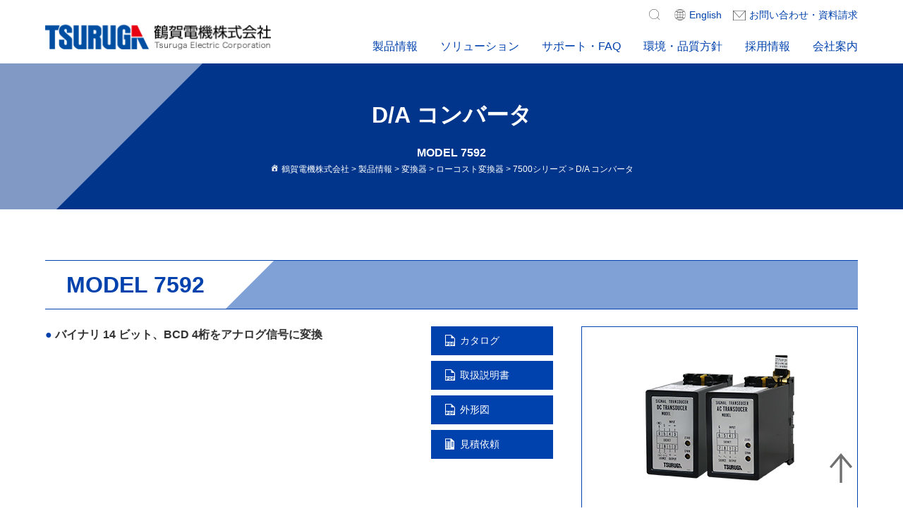

--- FILE ---
content_type: text/html; charset=UTF-8
request_url: https://www.tsuruga.co.jp/products/7592
body_size: 11738
content:
<!doctype html><html lang="ja"><head><meta charset="UTF-8"><meta name="format-detection" content="telephone=no"><meta name="viewport" content="width=device-width, initial-scale=1"><link rel="profile" href="https://gmpg.org/xfn/11"><title>D/A コンバータ | 鶴賀電機株式会社</title><meta name='robots' content='max-image-preview:large' /><style>img:is([sizes="auto" i], [sizes^="auto," i]) { contain-intrinsic-size: 3000px 1500px }</style><link rel='dns-prefetch' href='//use.fontawesome.com' /><link rel="alternate" type="application/rss+xml" title="鶴賀電機株式会社 &raquo; フィード" href="https://www.tsuruga.co.jp/feed" /><link rel="alternate" type="application/rss+xml" title="鶴賀電機株式会社 &raquo; コメントフィード" href="https://www.tsuruga.co.jp/comments/feed" /><meta name="description" content="7592 D/Aコンバータ バイナリ 14 ビット、BCD 4桁をアナログ信号に変換"><meta name="keywords" content="熱中症,予防,測定,対策"><link rel="canonical" href="https://www.tsuruga.co.jp/products/7592"><meta property="og:locale" content="ja_JP"><meta property="og:type" content="article"><meta property="og:title" content="D/A コンバータ | 鶴賀電機株式会社"><meta property="og:description" content="7592 D/Aコンバータ バイナリ 14 ビット、BCD 4桁をアナログ信号に変換"><meta property="og:url" content="https://www.tsuruga.co.jp/products/7592"><meta property="og:site_name" content="鶴賀電機株式会社"><meta name="twitter:card" content="summary_large_image">  <script type="text/javascript">window._wpemojiSettings = {"baseUrl":"https:\/\/s.w.org\/images\/core\/emoji\/16.0.1\/72x72\/","ext":".png","svgUrl":"https:\/\/s.w.org\/images\/core\/emoji\/16.0.1\/svg\/","svgExt":".svg","source":{"concatemoji":"https:\/\/www.tsuruga.co.jp\/wp\/wp-includes\/js\/wp-emoji-release.min.js?ver=6.8.3"}};
/*! This file is auto-generated */
!function(s,n){var o,i,e;function c(e){try{var t={supportTests:e,timestamp:(new Date).valueOf()};sessionStorage.setItem(o,JSON.stringify(t))}catch(e){}}function p(e,t,n){e.clearRect(0,0,e.canvas.width,e.canvas.height),e.fillText(t,0,0);var t=new Uint32Array(e.getImageData(0,0,e.canvas.width,e.canvas.height).data),a=(e.clearRect(0,0,e.canvas.width,e.canvas.height),e.fillText(n,0,0),new Uint32Array(e.getImageData(0,0,e.canvas.width,e.canvas.height).data));return t.every(function(e,t){return e===a[t]})}function u(e,t){e.clearRect(0,0,e.canvas.width,e.canvas.height),e.fillText(t,0,0);for(var n=e.getImageData(16,16,1,1),a=0;a<n.data.length;a++)if(0!==n.data[a])return!1;return!0}function f(e,t,n,a){switch(t){case"flag":return n(e,"\ud83c\udff3\ufe0f\u200d\u26a7\ufe0f","\ud83c\udff3\ufe0f\u200b\u26a7\ufe0f")?!1:!n(e,"\ud83c\udde8\ud83c\uddf6","\ud83c\udde8\u200b\ud83c\uddf6")&&!n(e,"\ud83c\udff4\udb40\udc67\udb40\udc62\udb40\udc65\udb40\udc6e\udb40\udc67\udb40\udc7f","\ud83c\udff4\u200b\udb40\udc67\u200b\udb40\udc62\u200b\udb40\udc65\u200b\udb40\udc6e\u200b\udb40\udc67\u200b\udb40\udc7f");case"emoji":return!a(e,"\ud83e\udedf")}return!1}function g(e,t,n,a){var r="undefined"!=typeof WorkerGlobalScope&&self instanceof WorkerGlobalScope?new OffscreenCanvas(300,150):s.createElement("canvas"),o=r.getContext("2d",{willReadFrequently:!0}),i=(o.textBaseline="top",o.font="600 32px Arial",{});return e.forEach(function(e){i[e]=t(o,e,n,a)}),i}function t(e){var t=s.createElement("script");t.src=e,t.defer=!0,s.head.appendChild(t)}"undefined"!=typeof Promise&&(o="wpEmojiSettingsSupports",i=["flag","emoji"],n.supports={everything:!0,everythingExceptFlag:!0},e=new Promise(function(e){s.addEventListener("DOMContentLoaded",e,{once:!0})}),new Promise(function(t){var n=function(){try{var e=JSON.parse(sessionStorage.getItem(o));if("object"==typeof e&&"number"==typeof e.timestamp&&(new Date).valueOf()<e.timestamp+604800&&"object"==typeof e.supportTests)return e.supportTests}catch(e){}return null}();if(!n){if("undefined"!=typeof Worker&&"undefined"!=typeof OffscreenCanvas&&"undefined"!=typeof URL&&URL.createObjectURL&&"undefined"!=typeof Blob)try{var e="postMessage("+g.toString()+"("+[JSON.stringify(i),f.toString(),p.toString(),u.toString()].join(",")+"));",a=new Blob([e],{type:"text/javascript"}),r=new Worker(URL.createObjectURL(a),{name:"wpTestEmojiSupports"});return void(r.onmessage=function(e){c(n=e.data),r.terminate(),t(n)})}catch(e){}c(n=g(i,f,p,u))}t(n)}).then(function(e){for(var t in e)n.supports[t]=e[t],n.supports.everything=n.supports.everything&&n.supports[t],"flag"!==t&&(n.supports.everythingExceptFlag=n.supports.everythingExceptFlag&&n.supports[t]);n.supports.everythingExceptFlag=n.supports.everythingExceptFlag&&!n.supports.flag,n.DOMReady=!1,n.readyCallback=function(){n.DOMReady=!0}}).then(function(){return e}).then(function(){var e;n.supports.everything||(n.readyCallback(),(e=n.source||{}).concatemoji?t(e.concatemoji):e.wpemoji&&e.twemoji&&(t(e.twemoji),t(e.wpemoji)))}))}((window,document),window._wpemojiSettings);</script> <style id='wp-emoji-styles-inline-css' type='text/css'>img.wp-smiley, img.emoji {
		display: inline !important;
		border: none !important;
		box-shadow: none !important;
		height: 1em !important;
		width: 1em !important;
		margin: 0 0.07em !important;
		vertical-align: -0.1em !important;
		background: none !important;
		padding: 0 !important;
	}</style><link rel='stylesheet' id='wp-block-library-css' href='https://www.tsuruga.co.jp/wp/wp-includes/css/dist/block-library/style.min.css?ver=6.8.3' type='text/css' media='all' /><style id='classic-theme-styles-inline-css' type='text/css'>/*! This file is auto-generated */
.wp-block-button__link{color:#fff;background-color:#32373c;border-radius:9999px;box-shadow:none;text-decoration:none;padding:calc(.667em + 2px) calc(1.333em + 2px);font-size:1.125em}.wp-block-file__button{background:#32373c;color:#fff;text-decoration:none}</style><style id='global-styles-inline-css' type='text/css'>:root{--wp--preset--aspect-ratio--square: 1;--wp--preset--aspect-ratio--4-3: 4/3;--wp--preset--aspect-ratio--3-4: 3/4;--wp--preset--aspect-ratio--3-2: 3/2;--wp--preset--aspect-ratio--2-3: 2/3;--wp--preset--aspect-ratio--16-9: 16/9;--wp--preset--aspect-ratio--9-16: 9/16;--wp--preset--color--black: #000000;--wp--preset--color--cyan-bluish-gray: #abb8c3;--wp--preset--color--white: #ffffff;--wp--preset--color--pale-pink: #f78da7;--wp--preset--color--vivid-red: #cf2e2e;--wp--preset--color--luminous-vivid-orange: #ff6900;--wp--preset--color--luminous-vivid-amber: #fcb900;--wp--preset--color--light-green-cyan: #7bdcb5;--wp--preset--color--vivid-green-cyan: #00d084;--wp--preset--color--pale-cyan-blue: #8ed1fc;--wp--preset--color--vivid-cyan-blue: #0693e3;--wp--preset--color--vivid-purple: #9b51e0;--wp--preset--gradient--vivid-cyan-blue-to-vivid-purple: linear-gradient(135deg,rgba(6,147,227,1) 0%,rgb(155,81,224) 100%);--wp--preset--gradient--light-green-cyan-to-vivid-green-cyan: linear-gradient(135deg,rgb(122,220,180) 0%,rgb(0,208,130) 100%);--wp--preset--gradient--luminous-vivid-amber-to-luminous-vivid-orange: linear-gradient(135deg,rgba(252,185,0,1) 0%,rgba(255,105,0,1) 100%);--wp--preset--gradient--luminous-vivid-orange-to-vivid-red: linear-gradient(135deg,rgba(255,105,0,1) 0%,rgb(207,46,46) 100%);--wp--preset--gradient--very-light-gray-to-cyan-bluish-gray: linear-gradient(135deg,rgb(238,238,238) 0%,rgb(169,184,195) 100%);--wp--preset--gradient--cool-to-warm-spectrum: linear-gradient(135deg,rgb(74,234,220) 0%,rgb(151,120,209) 20%,rgb(207,42,186) 40%,rgb(238,44,130) 60%,rgb(251,105,98) 80%,rgb(254,248,76) 100%);--wp--preset--gradient--blush-light-purple: linear-gradient(135deg,rgb(255,206,236) 0%,rgb(152,150,240) 100%);--wp--preset--gradient--blush-bordeaux: linear-gradient(135deg,rgb(254,205,165) 0%,rgb(254,45,45) 50%,rgb(107,0,62) 100%);--wp--preset--gradient--luminous-dusk: linear-gradient(135deg,rgb(255,203,112) 0%,rgb(199,81,192) 50%,rgb(65,88,208) 100%);--wp--preset--gradient--pale-ocean: linear-gradient(135deg,rgb(255,245,203) 0%,rgb(182,227,212) 50%,rgb(51,167,181) 100%);--wp--preset--gradient--electric-grass: linear-gradient(135deg,rgb(202,248,128) 0%,rgb(113,206,126) 100%);--wp--preset--gradient--midnight: linear-gradient(135deg,rgb(2,3,129) 0%,rgb(40,116,252) 100%);--wp--preset--font-size--small: 13px;--wp--preset--font-size--medium: 20px;--wp--preset--font-size--large: 36px;--wp--preset--font-size--x-large: 42px;--wp--preset--spacing--20: 0.44rem;--wp--preset--spacing--30: 0.67rem;--wp--preset--spacing--40: 1rem;--wp--preset--spacing--50: 1.5rem;--wp--preset--spacing--60: 2.25rem;--wp--preset--spacing--70: 3.38rem;--wp--preset--spacing--80: 5.06rem;--wp--preset--shadow--natural: 6px 6px 9px rgba(0, 0, 0, 0.2);--wp--preset--shadow--deep: 12px 12px 50px rgba(0, 0, 0, 0.4);--wp--preset--shadow--sharp: 6px 6px 0px rgba(0, 0, 0, 0.2);--wp--preset--shadow--outlined: 6px 6px 0px -3px rgba(255, 255, 255, 1), 6px 6px rgba(0, 0, 0, 1);--wp--preset--shadow--crisp: 6px 6px 0px rgba(0, 0, 0, 1);}:where(.is-layout-flex){gap: 0.5em;}:where(.is-layout-grid){gap: 0.5em;}body .is-layout-flex{display: flex;}.is-layout-flex{flex-wrap: wrap;align-items: center;}.is-layout-flex > :is(*, div){margin: 0;}body .is-layout-grid{display: grid;}.is-layout-grid > :is(*, div){margin: 0;}:where(.wp-block-columns.is-layout-flex){gap: 2em;}:where(.wp-block-columns.is-layout-grid){gap: 2em;}:where(.wp-block-post-template.is-layout-flex){gap: 1.25em;}:where(.wp-block-post-template.is-layout-grid){gap: 1.25em;}.has-black-color{color: var(--wp--preset--color--black) !important;}.has-cyan-bluish-gray-color{color: var(--wp--preset--color--cyan-bluish-gray) !important;}.has-white-color{color: var(--wp--preset--color--white) !important;}.has-pale-pink-color{color: var(--wp--preset--color--pale-pink) !important;}.has-vivid-red-color{color: var(--wp--preset--color--vivid-red) !important;}.has-luminous-vivid-orange-color{color: var(--wp--preset--color--luminous-vivid-orange) !important;}.has-luminous-vivid-amber-color{color: var(--wp--preset--color--luminous-vivid-amber) !important;}.has-light-green-cyan-color{color: var(--wp--preset--color--light-green-cyan) !important;}.has-vivid-green-cyan-color{color: var(--wp--preset--color--vivid-green-cyan) !important;}.has-pale-cyan-blue-color{color: var(--wp--preset--color--pale-cyan-blue) !important;}.has-vivid-cyan-blue-color{color: var(--wp--preset--color--vivid-cyan-blue) !important;}.has-vivid-purple-color{color: var(--wp--preset--color--vivid-purple) !important;}.has-black-background-color{background-color: var(--wp--preset--color--black) !important;}.has-cyan-bluish-gray-background-color{background-color: var(--wp--preset--color--cyan-bluish-gray) !important;}.has-white-background-color{background-color: var(--wp--preset--color--white) !important;}.has-pale-pink-background-color{background-color: var(--wp--preset--color--pale-pink) !important;}.has-vivid-red-background-color{background-color: var(--wp--preset--color--vivid-red) !important;}.has-luminous-vivid-orange-background-color{background-color: var(--wp--preset--color--luminous-vivid-orange) !important;}.has-luminous-vivid-amber-background-color{background-color: var(--wp--preset--color--luminous-vivid-amber) !important;}.has-light-green-cyan-background-color{background-color: var(--wp--preset--color--light-green-cyan) !important;}.has-vivid-green-cyan-background-color{background-color: var(--wp--preset--color--vivid-green-cyan) !important;}.has-pale-cyan-blue-background-color{background-color: var(--wp--preset--color--pale-cyan-blue) !important;}.has-vivid-cyan-blue-background-color{background-color: var(--wp--preset--color--vivid-cyan-blue) !important;}.has-vivid-purple-background-color{background-color: var(--wp--preset--color--vivid-purple) !important;}.has-black-border-color{border-color: var(--wp--preset--color--black) !important;}.has-cyan-bluish-gray-border-color{border-color: var(--wp--preset--color--cyan-bluish-gray) !important;}.has-white-border-color{border-color: var(--wp--preset--color--white) !important;}.has-pale-pink-border-color{border-color: var(--wp--preset--color--pale-pink) !important;}.has-vivid-red-border-color{border-color: var(--wp--preset--color--vivid-red) !important;}.has-luminous-vivid-orange-border-color{border-color: var(--wp--preset--color--luminous-vivid-orange) !important;}.has-luminous-vivid-amber-border-color{border-color: var(--wp--preset--color--luminous-vivid-amber) !important;}.has-light-green-cyan-border-color{border-color: var(--wp--preset--color--light-green-cyan) !important;}.has-vivid-green-cyan-border-color{border-color: var(--wp--preset--color--vivid-green-cyan) !important;}.has-pale-cyan-blue-border-color{border-color: var(--wp--preset--color--pale-cyan-blue) !important;}.has-vivid-cyan-blue-border-color{border-color: var(--wp--preset--color--vivid-cyan-blue) !important;}.has-vivid-purple-border-color{border-color: var(--wp--preset--color--vivid-purple) !important;}.has-vivid-cyan-blue-to-vivid-purple-gradient-background{background: var(--wp--preset--gradient--vivid-cyan-blue-to-vivid-purple) !important;}.has-light-green-cyan-to-vivid-green-cyan-gradient-background{background: var(--wp--preset--gradient--light-green-cyan-to-vivid-green-cyan) !important;}.has-luminous-vivid-amber-to-luminous-vivid-orange-gradient-background{background: var(--wp--preset--gradient--luminous-vivid-amber-to-luminous-vivid-orange) !important;}.has-luminous-vivid-orange-to-vivid-red-gradient-background{background: var(--wp--preset--gradient--luminous-vivid-orange-to-vivid-red) !important;}.has-very-light-gray-to-cyan-bluish-gray-gradient-background{background: var(--wp--preset--gradient--very-light-gray-to-cyan-bluish-gray) !important;}.has-cool-to-warm-spectrum-gradient-background{background: var(--wp--preset--gradient--cool-to-warm-spectrum) !important;}.has-blush-light-purple-gradient-background{background: var(--wp--preset--gradient--blush-light-purple) !important;}.has-blush-bordeaux-gradient-background{background: var(--wp--preset--gradient--blush-bordeaux) !important;}.has-luminous-dusk-gradient-background{background: var(--wp--preset--gradient--luminous-dusk) !important;}.has-pale-ocean-gradient-background{background: var(--wp--preset--gradient--pale-ocean) !important;}.has-electric-grass-gradient-background{background: var(--wp--preset--gradient--electric-grass) !important;}.has-midnight-gradient-background{background: var(--wp--preset--gradient--midnight) !important;}.has-small-font-size{font-size: var(--wp--preset--font-size--small) !important;}.has-medium-font-size{font-size: var(--wp--preset--font-size--medium) !important;}.has-large-font-size{font-size: var(--wp--preset--font-size--large) !important;}.has-x-large-font-size{font-size: var(--wp--preset--font-size--x-large) !important;}
:where(.wp-block-post-template.is-layout-flex){gap: 1.25em;}:where(.wp-block-post-template.is-layout-grid){gap: 1.25em;}
:where(.wp-block-columns.is-layout-flex){gap: 2em;}:where(.wp-block-columns.is-layout-grid){gap: 2em;}
:root :where(.wp-block-pullquote){font-size: 1.5em;line-height: 1.6;}</style><link rel='stylesheet' id='tsuruga-style-css' href='https://www.tsuruga.co.jp/wp/wp-content/cache/autoptimize/css/autoptimize_single_e4ff9578bf73cd01d5e80ee63114aab5.css?ver=1.0.0' type='text/css' media='all' /><link rel='stylesheet' id='fontawesome-css' href='https://use.fontawesome.com/releases/v5.6.1/css/all.css?ver=5.6.1' type='text/css' media='all' /><link rel='stylesheet' id='slick-style-css' href='https://www.tsuruga.co.jp/wp/wp-content/cache/autoptimize/css/autoptimize_single_252187f401158fc32c5ba2ddcee75293.css?ver=1.8.1' type='text/css' media='all' /><link rel='stylesheet' id='products-style-css' href='https://www.tsuruga.co.jp/wp/wp-content/cache/autoptimize/css/autoptimize_single_09bd67940fe402dce8a318f550b67f2d.css?ver=1.0.0' type='text/css' media='all' /><link rel='stylesheet' id='tsuruga7seg-font-css' href='https://www.tsuruga.co.jp/wp/wp-content/cache/autoptimize/css/autoptimize_single_2e84c1b0e1f172bf3ecd1af2eeeee75f.css?ver=1.0.0' type='text/css' media='all' /><link rel='stylesheet' id='dashicons-css' href='https://www.tsuruga.co.jp/wp/wp-includes/css/dashicons.min.css?ver=6.8.3' type='text/css' media='all' /> <script type="text/javascript" src="https://www.tsuruga.co.jp/wp/wp-includes/js/jquery/jquery.min.js?ver=3.7.1" id="jquery-core-js"></script> <script type="text/javascript" src="https://www.tsuruga.co.jp/wp/wp-includes/js/jquery/jquery-migrate.min.js?ver=3.4.1" id="jquery-migrate-js"></script> <script type="text/javascript" src="https://www.tsuruga.co.jp/wp/wp-content/themes/tsuruga/assets/slick/slick.js?ver=1.8.1" id="slick-js-js"></script> <link rel="https://api.w.org/" href="https://www.tsuruga.co.jp/wp-json/" /><link rel="alternate" title="JSON" type="application/json" href="https://www.tsuruga.co.jp/wp-json/wp/v2/products/2581" /><link rel="EditURI" type="application/rsd+xml" title="RSD" href="https://www.tsuruga.co.jp/wp/xmlrpc.php?rsd" /><meta name="generator" content="WordPress 6.8.3" /><link rel='shortlink' href='https://www.tsuruga.co.jp/?p=2581' /><link rel="alternate" title="oEmbed (JSON)" type="application/json+oembed" href="https://www.tsuruga.co.jp/wp-json/oembed/1.0/embed?url=https%3A%2F%2Fwww.tsuruga.co.jp%2Fproducts%2F7592" /><link rel="alternate" title="oEmbed (XML)" type="text/xml+oembed" href="https://www.tsuruga.co.jp/wp-json/oembed/1.0/embed?url=https%3A%2F%2Fwww.tsuruga.co.jp%2Fproducts%2F7592&#038;format=xml" /><link rel="icon" href="https://www.tsuruga.co.jp/wp/wp-content/uploads/2022/12/favicon-1-150x150.png" sizes="32x32" /><link rel="icon" href="https://www.tsuruga.co.jp/wp/wp-content/uploads/2022/12/favicon-1.png" sizes="192x192" /><link rel="apple-touch-icon" href="https://www.tsuruga.co.jp/wp/wp-content/uploads/2022/12/favicon-1.png" /><meta name="msapplication-TileImage" content="https://www.tsuruga.co.jp/wp/wp-content/uploads/2022/12/favicon-1.png" /><style type="text/css" id="wp-custom-css">.style01 .head00 {
	background-color:#88d4c8;
}
.style01 .head01 {
	background-color:#c0e8e2;
}
.style01 .head02 {
	background-color:#e4f5f3;
}
.style02 .head00 {
	background-color: #add0f7;
}
.style02 .head01 {
	background-color: #dfeaf7;
}
.style02 .head02 {
	background-color: #e6f5ff;
}
.style03 .head00 {
	background-color:lightgray;
}
.postid-3289 .table_2400 th {
	border: solid 1px #707070;
	text-align: center;
}
.postid-3289 .table_2400 td {
	border: solid 1px #707070;
	padding: 10px;
	text-align: center;
}</style></head><body class="wp-singular products-template-default single single-products postid-2581 wp-custom-logo wp-theme-tsuruga"><div id="page" class="site"> <a class="skip-link screen-reader-text" href="#content">Skip to content</a> <input type="checkbox" class="check" id="checked"><header id="masthead" class="site-header"><div class="inner"><div class="site-branding"><h1 class="site-title"><a href="https://www.tsuruga.co.jp/" class="custom-logo-link" rel="home"><img width="322" height="51" src="https://www.tsuruga.co.jp/wp/wp-content/uploads/2022/07/logo.gif" class="custom-logo" alt="鶴賀電機株式会社" decoding="async" /></a></h1></div> <label class="menu-btn" for="checked"> <span class="bar top"></span> <span class="bar middle"></span> <span class="bar bottom"></span> <span class="menu-btn__text">MENU</span> </label> <label class="close-menu" for="checked"></label><div class="drawer-menu" role="navigation"><div class="inside"><nav class="sub-navi"><ul><li class="search-form-area"><form role="search" method="get" class="search-form" action="https://www.tsuruga.co.jp/"> <label> <span class="screen-reader-text">検索:</span> <input type="search" placeholder="キーワード検索" name="s" class="search-field" value="" /> </label> <input type="submit" value="&#xf179" alt="検索" title="検索" class="search-submit"></form></li><li class="en"> <a href="https://www.tsuruga.co.jp/foreign/index.php" target="_blank">English</a></li><li class="contact"> <a href="https://www.tsuruga.co.jp/contact/">お問い合わせ・資料請求</a></li></ul></nav><nav id="site-navigation" class="main-navigation"><div class="menu-header_menu-container"><ul id="primary-menu" class="menu"><li id="menu-item-3827" class="menu-item menu-item-type-custom menu-item-object-custom menu-item-has-children menu-item-3827"><a>製品情報</a><ul class="sub-menu"><li id="menu-item-87" class="menu-item menu-item-type-post_type_archive menu-item-object-products menu-item-87"><a href="https://www.tsuruga.co.jp/products">製品情報</a></li><li id="menu-item-3828" class="menu-item menu-item-type-post_type menu-item-object-page menu-item-3828"><a href="https://www.tsuruga.co.jp/model">形名一覧</a></li><li id="menu-item-3829" class="menu-item menu-item-type-taxonomy menu-item-object-product_cat menu-item-3829"><a href="https://www.tsuruga.co.jp/product_cat/use">用途別一覧</a></li></ul></li><li id="menu-item-7944" class="menu-item menu-item-type-custom menu-item-object-custom menu-item-has-children menu-item-7944"><a>ソリューション</a><ul class="sub-menu"><li id="menu-item-1431" class="menu-item menu-item-type-post_type menu-item-object-special menu-item-1431"><a href="https://www.tsuruga.co.jp/wbgt/wbgt.html">暑さ指数（WBGT）測定器</a></li><li id="menu-item-1432" class="menu-item menu-item-type-post_type menu-item-object-special menu-item-1432"><a href="https://www.tsuruga.co.jp/pyrheliometer">太陽光発電向け 日射計・温度計・気象信号変換箱</a></li></ul></li><li id="menu-item-222" class="menu-item menu-item-type-custom menu-item-object-custom menu-item-has-children menu-item-222"><a>サポート・FAQ</a><ul class="sub-menu"><li id="menu-item-195" class="menu-item menu-item-type-post_type menu-item-object-page menu-item-195"><a href="https://www.tsuruga.co.jp/support/manual">取扱説明書・外形図ダウンロード</a></li><li id="menu-item-196" class="menu-item menu-item-type-post_type menu-item-object-page menu-item-196"><a href="https://www.tsuruga.co.jp/support/catalogue">カタログダウンロード</a></li><li id="menu-item-198" class="menu-item menu-item-type-post_type menu-item-object-page menu-item-198"><a href="https://www.tsuruga.co.jp/support/repeal">廃止・代替機種のご案内</a></li><li id="menu-item-229" class="menu-item menu-item-type-post_type_archive menu-item-object-faq menu-item-229"><a href="https://www.tsuruga.co.jp/faq">よくあるご質問</a></li></ul></li><li id="menu-item-223" class="menu-item menu-item-type-custom menu-item-object-custom menu-item-has-children menu-item-223"><a>環境・品質方針</a><ul class="sub-menu"><li id="menu-item-199" class="menu-item menu-item-type-post_type menu-item-object-page menu-item-199"><a href="https://www.tsuruga.co.jp/kankyo/activity">環境への取り組み</a></li><li id="menu-item-200" class="menu-item menu-item-type-post_type menu-item-object-page menu-item-200"><a href="https://www.tsuruga.co.jp/kankyo/quality">品質方針</a></li><li id="menu-item-201" class="menu-item menu-item-type-post_type menu-item-object-page menu-item-201"><a href="https://www.tsuruga.co.jp/kankyo/rohs">RoHS指令対応</a></li><li id="menu-item-202" class="menu-item menu-item-type-post_type menu-item-object-page menu-item-202"><a href="https://www.tsuruga.co.jp/kankyo/ce-emc">CEマーキング・EMCテストサイト</a></li><li id="menu-item-231" class="menu-item menu-item-type-post_type menu-item-object-page menu-item-231"><a href="https://www.tsuruga.co.jp/kankyo/iso">ISO認証取得について</a></li></ul></li><li id="menu-item-90" class="menu-item menu-item-type-post_type menu-item-object-page menu-item-90"><a href="https://www.tsuruga.co.jp/company/recruit">採用情報</a></li><li id="menu-item-224" class="menu-item menu-item-type-custom menu-item-object-custom menu-item-has-children menu-item-224"><a>会社案内</a><ul class="sub-menu"><li id="menu-item-186" class="menu-item menu-item-type-post_type menu-item-object-page menu-item-186"><a href="https://www.tsuruga.co.jp/company/outline">会社概要</a></li><li id="menu-item-192" class="menu-item menu-item-type-post_type menu-item-object-page menu-item-192"><a href="https://www.tsuruga.co.jp/company/access">アクセス</a></li><li id="menu-item-3938" class="menu-item menu-item-type-post_type menu-item-object-page menu-item-3938"><a href="https://www.tsuruga.co.jp/company/history">会社沿革</a></li><li id="menu-item-193" class="menu-item menu-item-type-post_type menu-item-object-page menu-item-193"><a href="https://www.tsuruga.co.jp/company/customer">主要取引先</a></li><li id="menu-item-194" class="menu-item menu-item-type-post_type menu-item-object-page menu-item-194"><a href="https://www.tsuruga.co.jp/company/agency">主要販売店</a></li></ul></li></ul></div></nav></div></div></div></header><div class="contents-wrap"><div id="content" class="site-content"><div id="primary" class="content-area"><main id="main" class="site-main"><header class="page-header" style="background-color:#0042ad;"><div class="inner"
 ><h1 class="entry-title">D/A コンバータ</h1><h2><span style="display:none">D/A コンバータ</span>MODEL 7592</h2><div class="breadcrumbs-area"><div class="breadcrumbs" typeof="BreadcrumbList" vocab="https://schema.org/"> <span property="itemListElement" typeof="ListItem"><a property="item" typeof="WebPage" title="Go to 鶴賀電機株式会社." href="https://www.tsuruga.co.jp" class="home" ><span property="name">鶴賀電機株式会社</span></a><meta property="position" content="1"></span><span class="arrow"> &gt; </span><span property="itemListElement" typeof="ListItem"><a property="item" typeof="WebPage" title="Go to 製品情報." href="https://www.tsuruga.co.jp/products" class="archive post-products-archive" ><span property="name">製品情報</span></a><meta property="position" content="2"></span><span class="arrow"> &gt; </span><span property="itemListElement" typeof="ListItem"><a property="item" typeof="WebPage" title="Go to the 変換器 製品カテゴリー archives." href="https://www.tsuruga.co.jp/product_cat/p_transducer" class="taxonomy product_cat" ><span property="name">変換器</span></a><meta property="position" content="3"></span><span class="arrow"> &gt; </span><span property="itemListElement" typeof="ListItem"><a property="item" typeof="WebPage" title="Go to the ローコスト変換器 製品カテゴリー archives." href="https://www.tsuruga.co.jp/product_cat/p_transducer/h-low-cost-transducer" class="taxonomy product_cat" ><span property="name">ローコスト変換器</span></a><meta property="position" content="4"></span><span class="arrow"> &gt; </span><span property="itemListElement" typeof="ListItem"><a property="item" typeof="WebPage" title="Go to the 7500シリーズ 製品カテゴリー archives." href="https://www.tsuruga.co.jp/product_cat/p_transducer/h-low-cost-transducer/7500series" class="taxonomy product_cat" ><span property="name">7500シリーズ</span></a><meta property="position" content="5"></span><span class="arrow"> &gt; </span><span property="itemListElement" typeof="ListItem"><span property="name" class="post post-products current-item">D/A コンバータ</span><meta property="url" content="https://www.tsuruga.co.jp/products/7592"><meta property="position" content="6"></span></div></div></div></header><style>.comment_above strong:before,.single-products #secondary ul li a i{color:#0042ad}.specifications h3 i{color:#0042ad}.specifications h3 i:before{background-color:#0042ad}.x-scroll th {background-color:rgba(0,66,173,0.2);}.single-products #secondary h2,#pro_img_loop .slick-dots li.slick-active button{background-color:#0042ad;}#pro_img_loop .slick-list{border-color:#0042ad;}</style><div class="glay"><div class="wrapper"><header class="pro_name_header" style="background-color:#0042ad;border-color:#0042ad;"><div class="inner"><h3 class="pro_series_name_en" style="color:#0042ad;">MODEL 7592</h3></div></header><div class="pro_con_wrap"><div class="comment_above"><p><strong>バイナリ 14 ビット、BCD 4桁をアナログ信号に変換</strong></p></div><nav class="pdf_dl"><ul><li class="catalogue_pdf"><a href="https://www.tsuruga.co.jp/wp/wp-content/uploads/2024/09/7592_catalog.pdf" target="_blank" style="background-color:#0042ad;">カタログ<em>PDFダウンロード</em></a></li><li class="manual_pdf"><a href="https://www.tsuruga.co.jp/wp/wp-content/uploads/2022/12/7592_ex.pdf" target="_blank" style="background-color:#0042ad;">取扱説明書<em>PDFダウンロード</em></a></li><li class="drawing_pdf"><a href="https://www.tsuruga.co.jp/wp/wp-content/uploads/2024/02/7592_dwg.pdf" target="_blank" style="background-color:#0042ad;">外形図<em>PDFダウンロード</em></a></li><li class="estimation_link"><a href="https://www.tsuruga.co.jp/scripts/cs.php?action=order" style="background-color:#0042ad;" referrerpolicy="no-referrer-when-downgrade">見積依頼<em>メールフォーム</em></a></li></ul></nav><div id="pro_img_loop"><div class="pro_img_wrap"><div class="block"><div class="inner"><div class="img"><img src="https://www.tsuruga.co.jp/wp/wp-content/uploads/2024/02/7500_img.jpg" alt=""><strong></strong></div></div></div></div><div class="abolition_release_comment"><div align="right"><small>7500シリーズ外観イメージ</small></div></div></div></div></div><div id="specifications_loop"><h2 class="main_sub" style="background-color:#0042ad;"><span>主な仕様</span></h2><div class="wrapper"><div class="specifications"><div class="x-scroll-out inner1"><div class="x-scroll block_only"><h3 class="sub_title1"><i></i>形名</h3><div class="table"><table class="tableNumberSign"><tbody><tr><td height="18"><b>7592</b></td><td height="18"><b>-□</b></td><td height="18"><b>-□</b></td><td height="18"><b>-□</b></td></tr><tr><td height="18"></td><td align="right" height="18"><b> ①</b></td><td align="right" height="18"><b>  ②</b></td><td align="right" height="18"><b>  ③</b></td></tr></tbody></table></div></div></div></div><div class="specifications"><div class="x-scroll-out inner3"><style>@media screen and (min-width: 62.5em) {
				.x-scroll-out.inner3 .x-scroll.block1 {
			width: 29%; 
		}
						.x-scroll-out.inner3 .x-scroll.block2 {
			width: 40%; 
		}
						.x-scroll-out.inner3 .x-scroll.block3 {
			width: 27%; 
		}
			}</style><div class="x-scroll block1"><h5 class="sub_title3">①入力信号</h5><div class="table"><table class="style03"><tbody><tr><th class="head01" width="22%">記号</th><th class="head01">入力信号</th></tr><tr><th class="head02">1</th><td>極性付バイナリ14ビット</td></tr><tr><th class="head02">2</th><td>極性付BCD4桁</td></tr></tbody></table></div></div><div class="x-scroll block2"><h5 class="sub_title3">②出力信号</h5><div class="table"><table class="style03"><tbody><tr><th class="head01" width="22%">記号</th><th class="head01">出力信号</th></tr><tr><th class="head02">01</th><td>DC0～10mV</td></tr><tr><th class="head02">02</th><td>DC0～100mV</td></tr><tr><th class="head02">03</th><td>DC0～1V</td></tr><tr><th class="head02">04</th><td>DC0～5V</td></tr><tr><th class="head02">05</th><td>DC0～10V</td></tr><tr><th class="head02">09</th><td>DC1～5V</td></tr><tr><th class="head02">00</th><td>上記以外のDC電圧出力<br> <small>（10mV以上10V以下）</small></td></tr><tr><th class="head02">13</th><td>DC±1V</td></tr><tr><th class="head02">14</th><td>DC±5V</td></tr><tr><th class="head02">10</th><td>上記以外のDC±電圧出力<br> <small>（±10mV以上±10V以下）</small><br> <small>注）DC電源の場合は±5V以下となります。</small></td></tr><tr><th class="head02">23</th><td>DC0～1mA</td></tr><tr><th class="head02">29</th><td>DC4～20ｍA</td></tr><tr><th class="head02">20</th><td>上記以外のDC電流出力<br> <small>（100μA以上20mA以下）</small></td></tr></tbody></table></div></div><div class="x-scroll block3"><h5 class="sub_title3">③供給電源</h5><div class="table"><table class="style03"><tbody><tr><th class="head01" width="22%">記号</th><th class="head01">電源電圧</th></tr><tr><th class="head02">3</th><td>AC100V（90～132V）</td></tr><tr><th class="head02">5</th><td>AC200V（180～264V）</td></tr><tr><th class="head02">9</th><td>DC24V±10%</td></tr></tbody></table></div></div></div></div><div class="specifications"><div class="x-scroll-out inner1"><div class="x-scroll block_only"><h3 class="sub_title1"><i></i>入力仕様</h3><div class="table"><table class="style02"><tbody><tr><td class="head01" width="25%">入力信号</td><td>無電圧接点又はオープンコレクタ、TTLレベル<br> IIL≦-1mA、L=0～1.0V、H=3.5～5V</td></tr><tr><td class="head01">極性信号<br>（POL）</td><td><table border="0" cellspacing="0" cellpadding="0"><tbody><tr><td valign="top">正論理の時</td><td></td><td>プラス時　　"H "　レベル<br> マイナス時　"L"　 レベル</td></tr><tr><td valign="top">負論理の時</td><td></td><td>プラス時　　"L "　レベル<br> マイナス時　"H "　レベル</td></tr></tbody></table></td></tr><tr><td class="head01">オーバー信号<br>（OVER）</td><td>正論理の時　オーバー時　"H " 　レベル<br> 負論理の時　オーバー時　"L " 　レベル</td></tr><tr><td class="head01">ホールド信号<br>（HOLD）</td><td>Lレベルにてアナログ出力を保持します。</td></tr><tr><td class="head01">同期信号<br>（SYNC）</td><td>幅1ms以上の入力に同期した負パルス入力。<br> パルスの立上りでデータを取り込みます。<br> （内部同期信号も選択可能。）</td></tr></tbody></table></div></div></div></div><div class="specifications"><div class="x-scroll-out inner1"><div class="x-scroll block_only"><h3 class="sub_title1"><i></i>出力仕様</h3><div class="table"><table class="style02"><tbody><tr><th class="head01" width="25%">出力信号</th><th class="head01">出力インピーダンス</th><th class="head01">許容負荷抵抗</th></tr><tr><td class="head01">DC0～10mV</td><td>約10Ω</td><td>10kΩ以上</td></tr><tr><td class="head01">DC0～100mV</td><td>約100Ω</td><td>100kΩ以上</td></tr><tr><td class="head01">DC0～1V</td><td rowspan="6">0.1Ω以下</td><td>100Ω以上</td></tr><tr><td class="head01">DC0～5V</td><td>500Ω以上</td></tr><tr><td class="head01">DC0～10V</td><td>1kΩ以上</td></tr><tr><td class="head01">DC1～5V</td><td rowspan="2">500Ω以上</td></tr><tr class="head01"><td>DC±1V</td></tr><tr><td class="head01">DC±5V</td><td>2.5kΩ以上</td></tr><tr><td class="head01">DC0～1mA</td><td rowspan="2">5MΩ以上</td><td>0～15kΩ　<small>（注1）</small></td></tr><tr><td class="head01">DC4～20mA</td><td>0～750Ω　<small>（注2）</small></td></tr></tbody></table></div><div class="tx_comment"><p><small>（注1）DC電源の場合は0～10kΩとなります。<br /> （注2）DC電源の場合は0～500Ωとなります。</small></p></div></div></div></div><div class="specifications"><div class="x-scroll-out inner1"><div class="x-scroll block_only"><h3 class="sub_title1"><i></i>一般仕様</h3><div class="table"><table class="style02"><tbody><tr><td class="head01" width="25%">許容差</td><td>±0.15% of SPAN at 23℃</td></tr><tr><td class="head01">分解能</td><td><table border="0" cellspacing="0" cellpadding="0"><tbody><tr><td>入力信号1</td><td>：</td><td>1/16384</td></tr><tr><td>入力信号2</td><td>：</td><td>1/10000</td></tr><tr><td>入力信号3</td><td>：</td><td>1/360</td></tr></tbody></table></td></tr><tr><td class="head01">応答速度</td><td>約20ms（0→90%）：同期信号の立上り時より<br> 0.2s以下（0→90%）：内部同期の場合</td></tr><tr><td class="head01">温度特性</td><td>±150ppm/℃</td></tr><tr><td class="head01">出力調整範囲</td><td>ZERO：±3%以上 of SPAN<br> SPAN：±5%以上 of SPAN</td></tr><tr><td class="head01">絶縁抵抗</td><td>入力-出力間 DC500V　100MΩ以上</td></tr><tr><td class="head01">耐電圧</td><td><table border="0" cellspacing="0" cellpadding="0"><tbody><tr><td valign="top">入力-電源間</td><td></td><td valign="top">AC1500V　1分間<br> （DC電源はAC1000V 1分間）</td></tr><tr><td valign="top">入力-出力間</td><td></td><td valign="top">AC1500V　1分間<br> （DC電源はAC1000V 1分間）</td></tr><tr><td valign="top">端子一括-外箱間</td><td></td><td valign="top">AC1500V　1分間</td></tr></tbody></table></td></tr><tr><td class="head01">供給電源</td><td><table border="0" cellspacing="0" cellpadding="0"><tbody><tr><td>AC90～132V　 50/60Hz</td><td></td><td>6VA以下</td></tr><tr><td>AC180～264V  50/60Hz</td><td></td><td>6VA以下</td></tr><tr><td>DC24V±10%</td><td></td><td>100mA以下</td></tr></tbody></table></td></tr><tr><td class="head01">動作周囲温度</td><td>-5～55℃</td></tr><tr><td class="head01">保存温度</td><td>-20～70℃</td></tr><tr><td class="head01">質量</td><td>本体：約370g（AC電源）/約210g（DC電源）<br> 端子台：約70g</td></tr></tbody></table></div></div></div></div></div></div></main></div><aside id="secondary" class="widget-area"><h2>変換器</h2><ul><li><a href="https://www.tsuruga.co.jp/product_cat/p_transducer/h-half-size-transducer"><i></i>ハーフサイズ変換器</a></li><li><a href="https://www.tsuruga.co.jp/product_cat/p_transducer/h-low-cost-transducer"><i></i>ローコスト変換器</a></li><li><a href="https://www.tsuruga.co.jp/product_cat/p_transducer/h-high-speed-response-2-output-transducer"><i></i>高速応答・2出力変換器</a></li><li><a href="https://www.tsuruga.co.jp/product_cat/p_transducer/h-power-transducer"><i></i>電力変換器</a></li><li><a href="https://www.tsuruga.co.jp/product_cat/p_transducer/h-detect-relay"><i></i>ディテクトリレー（警報設定器）</a></li><li><a href="https://www.tsuruga.co.jp/product_cat/p_transducer/h-modbus"><i></i>MODBUS変換器</a></li><li><a href="https://www.tsuruga.co.jp/product_cat/p_transducer/h-half-size-transducer/7200-series"><i></i>7200シリーズ</a></li><li><a href="https://www.tsuruga.co.jp/product_cat/p_transducer/h-half-size-transducer/7800series"><i></i>7800シリーズ</a></li><li><a href="https://www.tsuruga.co.jp/product_cat/p_transducer/h-low-cost-transducer/7500series"><i></i>7500シリーズ</a></li><li><a href="https://www.tsuruga.co.jp/product_cat/p_transducer/h-high-speed-response-2-output-transducer/7600series"><i></i>7600シリーズ</a></li><li><a href="https://www.tsuruga.co.jp/product_cat/p_transducer/h-power-transducer/7920series"><i></i>7920シリーズ</a></li></ul></aside><aside id="product_cat" class="single_item"><header class="procat_header"><h2 class="procat_title"><span>Products Category</span>製品カテゴリー</h2></header><ul><li> <a href="https://www.tsuruga.co.jp/product_cat/p_measuring"><div class="img"> <img src="https://www.tsuruga.co.jp/wp/wp-content/uploads/2020/08/a_kirinuki.jpg" alt="a_kirinuki" /></div><h3>測定器・試験器</h3> </a></li><li> <a href="https://www.tsuruga.co.jp/product_cat/p_digitalmeter"><div class="img"> <img src="https://www.tsuruga.co.jp/wp/wp-content/uploads/2020/08/b_kirinuki.jpg" alt="b_kirinuki" /></div><h3>デジタル計器</h3> </a></li><li> <a href="https://www.tsuruga.co.jp/product_cat/p_analog"><div class="img"> <img src="https://www.tsuruga.co.jp/wp/wp-content/uploads/2020/11/IMG_6193.jpg" alt="IMG_6193" /></div><h3>アナログ計器</h3> </a></li><li> <a href="https://www.tsuruga.co.jp/product_cat/p_system"><div class="img"> <img src="https://www.tsuruga.co.jp/wp/wp-content/uploads/2020/08/d_kirinuki.jpg" alt="d_kirinuki" /></div><h3>システム製品・OEM製品</h3> </a></li><li> <a href="https://www.tsuruga.co.jp/product_cat/p_wbgt"><div class="img"> <img src="https://www.tsuruga.co.jp/wp/wp-content/uploads/2020/08/e_kirinuki.jpg" alt="e_kirinuki" /></div><h3>熱中症警戒<br /> 暑さ指数（WBGT）測定器</h3> </a></li><li> <a href="https://www.tsuruga.co.jp/product_cat/p_bargraph"><div class="img"> <img src="https://www.tsuruga.co.jp/wp/wp-content/uploads/2020/08/f_kirinuki.jpg" alt="f_kirinuki" /></div><h3>バーグラフ</h3> </a></li><li> <a href="https://www.tsuruga.co.jp/product_cat/p_transducer"><div class="img"> <img src="https://www.tsuruga.co.jp/wp/wp-content/uploads/2020/08/g_kirinuki.jpg" alt="g_kirinuki" /></div><h3>変換器</h3> </a></li><li> <a href="https://www.tsuruga.co.jp/product_cat/p_transmitter"><div class="img"> <img src="https://www.tsuruga.co.jp/wp/wp-content/uploads/2021/08/1173279965.jpg" alt="1173279965" /></div><h3>トランスミッタ<br /></h3> </a></li><li> <a href="https://www.tsuruga.co.jp/product_cat/p_others"><div class="img"> <img src="https://www.tsuruga.co.jp/wp/wp-content/uploads/2020/08/H.jpg" alt="H" /></div><h3>その他・取扱製品</h3> </a></li></ul></aside><section id="link-free" class="single_item"><ul><li> <a href="https://www.tsuruga.co.jp/wbgt-graph"><div class="inside"><div class="img"> <img src="https://www.tsuruga.co.jp/wp/wp-content/uploads/2020/02/link_icon01.svg" alt="link_icon01" /></div><h3>熱中症危険度<br /> リアルタイム公開中</h3></div> </a></li><li> <a href="https://www.tsuruga.co.jp/support/manual"><div class="inside"><div class="img"> <img src="https://www.tsuruga.co.jp/wp/wp-content/uploads/2020/02/link_icon02.svg" alt="link_icon02" /></div><h3>取扱説明書・外形図<br /> ダウンロード</h3></div> </a></li><li> <a href="https://www.tsuruga.co.jp/support/repeal"><div class="inside"><div class="img"> <img src="https://www.tsuruga.co.jp/wp/wp-content/uploads/2020/02/link_icon03.svg" alt="link_icon03" /></div><h3>廃止・代替機種<br /> ご案内</h3></div> </a></li><li> <a href="https://www.tsuruga.co.jp/support/catalogue"><div class="inside"><div class="img"> <img src="https://www.tsuruga.co.jp/wp/wp-content/uploads/2020/02/link_icon04.svg" alt="link_icon04" /></div><h3>カタログ<br /> ダウンロード</h3></div> </a></li><li> <a href="https://www.tsuruga.co.jp/faq"><div class="inside"><div class="img"> <img src="https://www.tsuruga.co.jp/wp/wp-content/uploads/2020/02/link_icon05.svg" alt="link_icon05" /></div><h3>よくあるご質問</h3></div> </a></li><li> <a href="https://www.tsuruga.co.jp/support/repairs"><div class="inside"><div class="img"> <img src="https://www.tsuruga.co.jp/wp/wp-content/uploads/2024/05/link_icon06.svg" alt="link_icon06" /></div><h3>校正および修理に<br /> ついて</h3></div> </a></li></ul></section></div></div><footer id="colophon" class="site-footer"><nav id="footer-banner" class="widget-area"> <a href="http://www.hitosuzumi.jp/"><img width="240" height="82" src="https://www.tsuruga.co.jp/wp/wp-content/uploads/2019/07/s_bnr03.png" class="image wp-image-138  attachment-full size-full" alt="ひと涼み" style="max-width: 100%; height: auto;" decoding="async" loading="lazy" /></a><a href="https://www.tsuruga.co.jp/wbgt/wbgt.html"><img width="1120" height="240" src="https://www.tsuruga.co.jp/wp/wp-content/uploads/2021/11/wbgt-graph-banner.png" class="image wp-image-7549  attachment-full size-full" alt="熱中症を予防しましょう！" style="max-width: 100%; height: auto;" decoding="async" loading="lazy" srcset="https://www.tsuruga.co.jp/wp/wp-content/uploads/2021/11/wbgt-graph-banner.png 1120w, https://www.tsuruga.co.jp/wp/wp-content/uploads/2021/11/wbgt-graph-banner-300x64.png 300w, https://www.tsuruga.co.jp/wp/wp-content/uploads/2021/11/wbgt-graph-banner-1024x219.png 1024w, https://www.tsuruga.co.jp/wp/wp-content/uploads/2021/11/wbgt-graph-banner-768x165.png 768w" sizes="auto, (max-width: 1120px) 100vw, 1120px" /></a><a href="http://www.pref.osaka.lg.jp/keizaikoryu/yuryokigyosho/index.html"><img width="240" height="60" src="https://www.tsuruga.co.jp/wp/wp-content/uploads/2019/07/s_bnr05.png" class="image wp-image-140  attachment-full size-full" alt="大阪ものづくり" style="max-width: 100%; height: auto;" decoding="async" loading="lazy" /></a><a href="https://ondankataisaku.env.go.jp/coolchoice/"><img width="240" height="60" src="https://www.tsuruga.co.jp/wp/wp-content/uploads/2023/01/s_bnr01.png" class="image wp-image-8669  attachment-full size-full" alt="" style="max-width: 100%; height: auto;" decoding="async" loading="lazy" /></a></nav><nav id="footer-menu" class="widget-area"><section id="nav_menu-14" class="widget widget_nav_menu"><div class="menu-footer-menu-1-container"><ul id="menu-footer-menu-1" class="menu"><li id="menu-item-777" class="menu-item menu-item-type-post_type_archive menu-item-object-products menu-item-has-children menu-item-777"><a href="https://www.tsuruga.co.jp/products">製品情報</a><ul class="sub-menu"><li id="menu-item-778" class="menu-item menu-item-type-taxonomy menu-item-object-product_cat menu-item-778"><a href="https://www.tsuruga.co.jp/product_cat/p_measuring">測定器</a></li><li id="menu-item-781" class="menu-item menu-item-type-taxonomy menu-item-object-product_cat menu-item-781"><a href="https://www.tsuruga.co.jp/product_cat/p_digitalmeter">ディジタル計器</a></li><li id="menu-item-780" class="menu-item menu-item-type-taxonomy menu-item-object-product_cat menu-item-780"><a href="https://www.tsuruga.co.jp/product_cat/p_analog">アナログ計器</a></li><li id="menu-item-7389" class="menu-item menu-item-type-custom menu-item-object-custom menu-item-7389"><a href="https://www.tsuruga.co.jp/product_cat/p_wbgt">熱中症警戒 / WBGT測定器</a></li><li id="menu-item-782" class="menu-item menu-item-type-taxonomy menu-item-object-product_cat menu-item-782"><a href="https://www.tsuruga.co.jp/product_cat/p_bargraph">バーグラフ</a></li><li id="menu-item-779" class="menu-item menu-item-type-taxonomy menu-item-object-product_cat menu-item-779"><a href="https://www.tsuruga.co.jp/product_cat/p_transducer">変換器</a></li><li id="menu-item-783" class="menu-item menu-item-type-taxonomy menu-item-object-product_cat menu-item-783"><a href="https://www.tsuruga.co.jp/product_cat/p_transmitter">トランスミッタ</a></li><li id="menu-item-5707" class="menu-item menu-item-type-taxonomy menu-item-object-product_cat menu-item-5707"><a href="https://www.tsuruga.co.jp/product_cat/p_others">その他・取扱製品</a></li></ul></li></ul></div></section><section id="nav_menu-13" class="widget widget_nav_menu"><div class="menu-footer-menu-2-container"><ul id="menu-footer-menu-2" class="menu"><li id="menu-item-5620" class="menu-item menu-item-type-post_type menu-item-object-page menu-item-5620"><a href="https://www.tsuruga.co.jp/model">形名一覧</a></li><li id="menu-item-787" class="menu-item menu-item-type-taxonomy menu-item-object-product_cat menu-item-has-children menu-item-787"><a href="https://www.tsuruga.co.jp/product_cat/use">用途別一覧</a><ul class="sub-menu"><li id="menu-item-789" class="menu-item menu-item-type-taxonomy menu-item-object-product_cat menu-item-789"><a href="https://www.tsuruga.co.jp/product_cat/use/on-site">現場用大形表示器 / 防爆エリア用表示器</a></li><li id="menu-item-788" class="menu-item menu-item-type-taxonomy menu-item-object-product_cat menu-item-788"><a href="https://www.tsuruga.co.jp/product_cat/use/esrtm">電気的安全試験</a></li></ul></li><li id="menu-item-8186" class="menu-item menu-item-type-custom menu-item-object-custom menu-item-has-children menu-item-8186"><a>ソリューション</a><ul class="sub-menu"><li id="menu-item-7989" class="menu-item menu-item-type-post_type menu-item-object-special menu-item-7989"><a href="https://www.tsuruga.co.jp/wbgt/wbgt.html">暑さ指数（WBGT）測定器</a></li><li id="menu-item-7991" class="menu-item menu-item-type-post_type menu-item-object-special menu-item-7991"><a href="https://www.tsuruga.co.jp/pyrheliometer">太陽光発電用 日射計／温度計／気象信号変換箱</a></li></ul></li></ul></div></section><section id="nav_menu-9" class="widget widget_nav_menu"><div class="menu-footer-menu-3-container"><ul id="menu-footer-menu-3" class="menu"><li id="menu-item-8187" class="menu-item menu-item-type-custom menu-item-object-custom menu-item-has-children menu-item-8187"><a>サポート・FAQ</a><ul class="sub-menu"><li id="menu-item-106" class="menu-item menu-item-type-post_type menu-item-object-page menu-item-106"><a href="https://www.tsuruga.co.jp/support/manual">取扱説明書・外形図ダウンロード</a></li><li id="menu-item-105" class="menu-item menu-item-type-post_type menu-item-object-page menu-item-105"><a href="https://www.tsuruga.co.jp/support/catalogue">カタログダウンロード</a></li><li id="menu-item-103" class="menu-item menu-item-type-post_type menu-item-object-page menu-item-103"><a href="https://www.tsuruga.co.jp/support/repeal">廃止・代替機種のご案内</a></li><li id="menu-item-107" class="menu-item menu-item-type-post_type_archive menu-item-object-faq menu-item-107"><a href="https://www.tsuruga.co.jp/faq">よくあるご質問</a></li><li id="menu-item-5688" class="menu-item menu-item-type-custom menu-item-object-custom menu-item-5688"><a href="/contact/">お問い合わせ</a></li></ul></li><li id="menu-item-851" class="menu-item menu-item-type-post_type menu-item-object-page menu-item-851"><a href="https://www.tsuruga.co.jp/support/repairs">校正および修理について</a></li><li id="menu-item-102" class="menu-item menu-item-type-post_type menu-item-object-page menu-item-102"><a href="https://www.tsuruga.co.jp/support/about-order">ご注文に際して</a></li></ul></div></section><section id="nav_menu-10" class="widget widget_nav_menu"><div class="menu-footer-menu-4-container"><ul id="menu-footer-menu-4" class="menu"><li id="menu-item-8188" class="menu-item menu-item-type-custom menu-item-object-custom menu-item-has-children menu-item-8188"><a>環境・品質方針</a><ul class="sub-menu"><li id="menu-item-113" class="menu-item menu-item-type-post_type menu-item-object-page menu-item-113"><a href="https://www.tsuruga.co.jp/kankyo/activity">環境への取り組み</a></li><li id="menu-item-112" class="menu-item menu-item-type-post_type menu-item-object-page menu-item-112"><a href="https://www.tsuruga.co.jp/kankyo/quality">品質方針</a></li><li id="menu-item-111" class="menu-item menu-item-type-post_type menu-item-object-page menu-item-111"><a href="https://www.tsuruga.co.jp/kankyo/rohs">RoHS指令対応</a></li><li id="menu-item-110" class="menu-item menu-item-type-post_type menu-item-object-page menu-item-110"><a href="https://www.tsuruga.co.jp/kankyo/ce-emc">CEマーキング・EMCテストサイト</a></li><li id="menu-item-109" class="menu-item menu-item-type-post_type menu-item-object-page menu-item-109"><a href="https://www.tsuruga.co.jp/kankyo/iso">ISO認証取得について</a></li></ul></li></ul></div></section><section id="nav_menu-11" class="widget widget_nav_menu"><div class="menu-footer-menu-5-container"><ul id="menu-footer-menu-5" class="menu"><li id="menu-item-8504" class="menu-item menu-item-type-custom menu-item-object-custom menu-item-has-children menu-item-8504"><a>会社案内</a><ul class="sub-menu"><li id="menu-item-118" class="menu-item menu-item-type-post_type menu-item-object-page menu-item-118"><a href="https://www.tsuruga.co.jp/company/outline">会社概要</a></li><li id="menu-item-117" class="menu-item menu-item-type-post_type menu-item-object-page menu-item-117"><a href="https://www.tsuruga.co.jp/company/access">アクセス</a></li><li id="menu-item-3939" class="menu-item menu-item-type-post_type menu-item-object-page menu-item-3939"><a href="https://www.tsuruga.co.jp/company/history">会社沿革</a></li><li id="menu-item-116" class="menu-item menu-item-type-post_type menu-item-object-page menu-item-116"><a href="https://www.tsuruga.co.jp/company/customer">主要取引先</a></li><li id="menu-item-115" class="menu-item menu-item-type-post_type menu-item-object-page menu-item-115"><a href="https://www.tsuruga.co.jp/company/agency">主要販売店</a></li><li id="menu-item-119" class="menu-item menu-item-type-post_type menu-item-object-page menu-item-119"><a href="https://www.tsuruga.co.jp/company/recruit">採用情報</a></li></ul></li></ul></div></section><section id="nav_menu-12" class="widget widget_nav_menu"><div class="menu-f00-container"><ul id="menu-f00" class="menu"><li id="menu-item-786" class="menu-item menu-item-type-taxonomy menu-item-object-category menu-item-786"><a href="https://www.tsuruga.co.jp/news">ニュース</a></li><li id="menu-item-1455" class="menu-item menu-item-type-post_type menu-item-object-page menu-item-1455"><a href="https://www.tsuruga.co.jp/kiyaku">お客様ご利用規約・免責事項</a></li></ul></div></section></nav><div class="inside_block"><section id="footer_contact"><div class="add"><address><strong>鶴賀電機株式会社</strong>〒558-0041 大阪市住吉区南住吉1-3-23<em>TEL 06-6692-7001(代表)　FAX 06-6692-7004</em></address></div></section><section class="site-info"> <small class="inner">Copyright &copy; 2026 Tsuruga Electric Corporation. All Rights Reserved.</small></section><div class="pagetop"><a href="#page"><img src="https://www.tsuruga.co.jp/wp/wp-content/themes/tsuruga/assets/images/scroll_arrow.svg" alt="pagetop"></a></div></div></footer></div> <script type="speculationrules">{"prefetch":[{"source":"document","where":{"and":[{"href_matches":"\/*"},{"not":{"href_matches":["\/wp\/wp-*.php","\/wp\/wp-admin\/*","\/wp\/wp-content\/uploads\/*","\/wp\/wp-content\/*","\/wp\/wp-content\/plugins\/*","\/wp\/wp-content\/themes\/tsuruga\/*","\/*\\?(.+)"]}},{"not":{"selector_matches":"a[rel~=\"nofollow\"]"}},{"not":{"selector_matches":".no-prefetch, .no-prefetch a"}}]},"eagerness":"conservative"}]}</script> <script type="text/javascript" src="https://www.tsuruga.co.jp/wp/wp-content/themes/tsuruga/assets/js/navigation.js?ver=20151215" id="tsuruga-navigation-js"></script> <script type="text/javascript" src="https://www.tsuruga.co.jp/wp/wp-content/themes/tsuruga/assets/js/skip-link-focus-fix.js?ver=20151215" id="tsuruga-skip-link-focus-fix-js"></script> <script type="text/javascript" src="https://www.tsuruga.co.jp/wp/wp-content/themes/tsuruga/assets/js/my_slick.js?ver=1.0.0" id="my-slick-js-js"></script> <script type="text/javascript" src="https://www.tsuruga.co.jp/wp/wp-content/themes/tsuruga/assets/js/my_customize.js?ver=1.0.0" id="my-customize-js-js"></script> </body></html>

--- FILE ---
content_type: text/css
request_url: https://www.tsuruga.co.jp/wp/wp-content/cache/autoptimize/css/autoptimize_single_e4ff9578bf73cd01d5e80ee63114aab5.css?ver=1.0.0
body_size: 10351
content:
/*!
Theme Name: tsuruga
Theme URI: http://underscores.me/
Author: Underscores.me
Author URI: http://underscores.me/
Description: Description
Version: 1.0.0
License: GNU General Public License v2 or later
License URI: LICENSE
Text Domain: tsuruga
Tags: custom-background, custom-logo, custom-menu, featured-images, threaded-comments, translation-ready

This theme, like WordPress, is licensed under the GPL.
Use it to make something cool, have fun, and share what you've learned with others.

tsuruga is based on Underscores https://underscores.me/, (C) 2012-2017 Automattic, Inc.
Underscores is distributed under the terms of the GNU GPL v2 or later.

Normalizing styles have been helped along thanks to the fine work of
Nicolas Gallagher and Jonathan Neal https://necolas.github.io/normalize.css/
*/
html{line-height:1.15;-webkit-text-size-adjust:100%}body{margin:0}h1{font-size:2em;margin:.67em 0;line-height:1.25}hr{box-sizing:content-box;height:0;overflow:visible}pre{font-family:monospace,monospace;font-size:1em}a{background-color:transparent;-webkit-transition:opacity .4s ease;-moz-transition:opacity .4s ease;-o-transition:opacity .4s ease;transition:opacity .4s ease;outline:none}a:hover,input:hover{filter:alpha(opacity=50);opacity:.5;color:#555;text-decoration:none}abbr[title]{border-bottom:none;text-decoration:underline;text-decoration:underline dotted}b,strong{font-weight:bolder}code,kbd,samp{font-family:monospace,monospace;font-size:1em}small{font-size:80%}sub,sup{font-size:75%;line-height:0;position:relative;vertical-align:baseline}sub{bottom:-.25em}sup{top:-.5em}img{border-style:none}button,input,optgroup,select,textarea{font-family:inherit;font-size:100%;line-height:1.15;margin:0}button,input{overflow:visible}button,select{text-transform:none}button,[type=button],[type=reset],[type=submit]{-webkit-appearance:button}button::-moz-focus-inner,[type=button]::-moz-focus-inner,[type=reset]::-moz-focus-inner,[type=submit]::-moz-focus-inner{border-style:none;padding:0}button:-moz-focusring,[type=button]:-moz-focusring,[type=reset]:-moz-focusring,[type=submit]:-moz-focusring{outline:1px dotted ButtonText}fieldset{padding:.35em .75em .625em}legend{box-sizing:border-box;color:inherit;display:table;max-width:100%;padding:0;white-space:normal}progress{vertical-align:baseline}textarea{overflow:auto}[type=checkbox],[type=radio]{box-sizing:border-box;padding:0}[type=number]::-webkit-inner-spin-button,[type=number]::-webkit-outer-spin-button{height:auto}[type=search]{-webkit-appearance:textfield;outline-offset:-2px}[type=search]::-webkit-search-decoration{-webkit-appearance:none}::-webkit-file-upload-button{-webkit-appearance:button;font:inherit}details{display:block}summary{display:list-item}template{display:none}[hidden]{display:none}body,button,input,select,optgroup,textarea{color:#333;font-family:"游ゴシック Medium",YuGothic,YuGothicM,"Hiragino Kaku Gothic ProN","Hiragino Kaku Gothic Pro",メイリオ,Meiryo,sans-serif;font-size:16px;font-size:1rem;line-height:1.5}h1,h2,h3,h4,h5,h6{clear:both}h5,h6{font-size:16px}p{margin:0 0 1.5em}dfn,cite,em,i{font-style:italic}blockquote{margin:0 1.5em}address{margin:0 0 1.5em}pre{background:#eee;font-family:"Courier 10 Pitch",Courier,monospace;font-size:15px;font-size:.9375rem;line-height:1.6;margin-bottom:1.6em;max-width:100%;overflow:auto;padding:1.6em}code,kbd,tt,var{font-family:Monaco,Consolas,"Andale Mono","DejaVu Sans Mono",monospace;font-size:15px;font-size:.9375rem}abbr,acronym{border-bottom:1px dotted #666;cursor:help}mark,ins{background:#fff9c0;text-decoration:none}big{font-size:125%}html{box-sizing:border-box}*,*:before,*:after{box-sizing:inherit}body{background:#fff}hr{background-color:#ccc;border:0;height:1px;margin-bottom:1.5em}ul,ol{margin:0 0 1.5em}ul{list-style:disc}ol{list-style:decimal}li>ul,li>ol{margin-bottom:0}dt{font-weight:700}dd{margin:0 1.5em 1.5em}img{height:auto;max-width:100%}figure{margin:1em 0}table{margin:0 0 1.5em;width:100%;border-collapse:collapse}th,td{border:1px solid #ddd;padding:1rem;text-align:center}.fas:before{font-size:200%}button,input[type=button],input[type=reset],input[type=submit]{border-radius:3px;background:#001864;color:#fff;font-size:16px;font-size:1rem;line-height:1;padding:1em 2em;min-height:32px;border:0;cursor:pointer}button:hover,input[type=button]:hover,input[type=reset]:hover,input[type=submit]:hover{border-color:#ccc #bbb #aaa}button:active,button:focus,input[type=button]:active,input[type=button]:focus,input[type=reset]:active,input[type=reset]:focus,input[type=submit]:active,input[type=submit]:focus{border-color:#aaa #bbb #bbb}input[type=text],input[type=email],input[type=url],input[type=password],input[type=search],input[type=number],input[type=tel],input[type=range],input[type=date],input[type=month],input[type=week],input[type=time],input[type=datetime],input[type=datetime-local],input[type=color],textarea{color:#666;border:1px solid #ccc;border-radius:3px;padding:3px 10px;min-height:32px}input[type=text]:focus,input[type=email]:focus,input[type=url]:focus,input[type=password]:focus,input[type=search]:focus,input[type=number]:focus,input[type=tel]:focus,input[type=range]:focus,input[type=date]:focus,input[type=month]:focus,input[type=week]:focus,input[type=time]:focus,input[type=datetime]:focus,input[type=datetime-local]:focus,input[type=color]:focus,textarea:focus{color:#111}select{border:1px solid #ccc}textarea{width:100%}a{color:#0042ad;text-decoration:none}a:visited{color:#001864}a:hover,a:focus,a:active{color:#2e7970}a:focus{outline:thin dotted}a:hover,a:active{outline:0}a:hover{text-decoration:underline}.check{display:none}.menu-btn{position:absolute;display:block;top:12px;right:5vw;display:block;width:32px;height:32px;font-size:10px;text-align:center;cursor:pointer;z-index:6}.admin-bar .menu-btn{top:calc(14px + 46px)}.nofixed .menu-btn{position:absolute}.bar{position:absolute;top:0;left:0;display:block;width:32px;height:1px;background:#222;-webkit-transition:all .5s;transition:all .5s;-webkit-transform-origin:left top;-ms-transform-origin:left top;transform-origin:left top}.bar.middle{top:10px;opacity:1}.bar.bottom{top:20px;-webkit-transform-origin:left bottom;-ms-transform-origin:left bottom;transform-origin:left bottom}.menu-btn__text{position:absolute;bottom:-10px;left:0;right:0;margin:auto;color:#222;-webkit-transition:all .5s;transition:all .5s;display:block;visibility:visible;opacity:1;white-space:nowrap}.fixed .menu-btn__text{opacity:0;bottom:0}.menu-btn:hover .bar{background:#999}.menu-btn:hover .menu-btn__text{color:#999}.close-menu{position:fixed;top:0;right:300px;width:100%;height:100vh;background:rgba(0,0,0,0);-webkit-transition-property:all;transition-property:all;-webkit-transition-duration:.3s;transition-duration:.3s;-webkit-transition-delay:0s;transition-delay:0s;visibility:hidden;opacity:0}.check:checked~.site-header .drawer-menu{-webkit-transition-delay:.3s;transition-delay:.3s;-webkit-transform:none;-ms-transform:none;transform:none;opacity:1;z-index:5}.check:checked~.contents-wrap,.check:checked~.site-header .site-branding{-webkit-transition-delay:0s;transition-delay:0s;-webkit-transform:translateX(-300px);-ms-transform:translateX(-300px);transform:translateX(-300px)}.check:checked~.site-header .menu-btn .menu-btn__text{visibility:hidden;opacity:0}.check:checked~.site-header .menu-btn .bar.top{width:40px;-webkit-transform:rotate(45deg);-ms-transform:rotate(45deg);transform:rotate(45deg);top:2px;left:1px}.check:checked~.site-header .menu-btn .bar.middle{opacity:0}.check:checked~.site-header .menu-btn .bar.bottom{width:40px;top:29px;-webkit-transform:rotate(-45deg);-ms-transform:rotate(-45deg);transform:rotate(-45deg);left:1px}.check:checked~.site-header .close-menu{-webkit-transition-duration:1s;transition-duration:1s;-webkit-transition-delay:.3s;transition-delay:.3s;background:rgba(0,0,0,.5);visibility:visible;opacity:1;z-index:4}.contents-wrap,.site-header .site-branding{width:100%;padding:0;margin:0;-webkit-transition-property:all;transition-property:all;-webkit-transition-delay:.3s;transition-delay:.3s;-webkit-transition-duration:.5s;transition-duration:.5s}.site-header .site-branding{display:flex;align-items:center;width:auto;margin-left:5vw;gap:10px}.drawer-menu{box-sizing:border-box;position:fixed;top:0;right:0;width:300px;height:100%;padding:0;background:#f1f1f1;-webkit-transition-property:all;transition-property:all;-webkit-transition-duration:.5s;transition-duration:.5s;-webkit-transition-delay:0s;transition-delay:0s;-webkit-transform-origin:right center;-ms-transform-origin:right center;transform-origin:right center;-webkit-transform:perspective(500px) rotateY(-90deg);transform:perspective(500px) rotateY(-90deg);opacity:0;overflow:scroll}#download_list th.name{width:50%}#download_list th.dl,#download_list th.size{width:25%}#download_list td.name{text-align:left}.admin-bar .main-navigation{padding-top:46px}.main-navigation ul{list-style:none;margin:0;padding-left:0}.menu-toggle,.main-navigation.toggled ul{display:block}@media screen and (min-width:37.5em){.menu-toggle{display:none}.main-navigation ul{display:block}}.site-main .comment-navigation,.site-main .posts-navigation,.site-main .post-navigation{margin:0 0 1.5em;overflow:hidden}.comment-navigation .nav-previous,.posts-navigation .nav-previous,.post-navigation .nav-previous{float:left;width:50%}.comment-navigation .nav-next,.posts-navigation .nav-next,.post-navigation .nav-next{float:right;text-align:right;width:50%}.screen-reader-text{border:0;clip:rect(1px,1px,1px,1px);clip-path:inset(50%);height:1px;margin:-1px;overflow:hidden;padding:0;position:absolute !important;width:1px;word-wrap:normal !important}.screen-reader-text:focus{background-color:#f1f1f1;border-radius:3px;box-shadow:0 0 2px 2px rgba(0,0,0,.6);clip:auto !important;clip-path:none;color:#21759b;display:block;font-size:14px;font-size:.875rem;font-weight:700;height:auto;left:5px;line-height:normal;padding:15px 23px 14px;text-decoration:none;top:5px;width:auto;z-index:100000}#content[tabindex="-1"]:focus{outline:0}.alignleft{display:inline;float:left;margin-right:1.5em}.alignright{display:inline;float:right;margin-left:1.5em}.aligncenter{clear:both;display:block;margin-left:auto;margin-right:auto}.clear:before,.clear:after,.entry-content:before,.entry-content:after,.comment-content:before,.comment-content:after,.site-header:before,.site-header:after,.site-content:before,.site-content:after,.site-footer:before,.site-footer:after{content:"";display:table;table-layout:fixed}.clear:after,.entry-content:after,.comment-content:after,.site-header:after,.site-content:after,.site-footer:after{clear:both}.widget{margin:0 0 1.5em}.widget select{max-width:100%}.sticky{display:block}.post,.page{margin:0 0 1.5em}body.page{margin:0}.updated:not(.published){display:none}.page-content,.entry-content,.entry-summary{margin:0 0 1.5em}.page-links{clear:both;margin:0 0 1.5em}.comment-content a{word-wrap:break-word}.bypostauthor{display:block}.infinite-scroll .posts-navigation,.infinite-scroll.neverending .site-footer{display:none}.infinity-end.neverending .site-footer{display:block}.page-content .wp-smiley,.entry-content .wp-smiley,.comment-content .wp-smiley{border:none;margin-bottom:0;margin-top:0;padding:0}embed,iframe,object{max-width:100%}.custom-logo-link{display:inline-block}.wp-caption{margin-bottom:1.5em;max-width:100%}.wp-caption img[class*=wp-image-]{display:block;margin-left:auto;margin-right:auto}.wp-caption .wp-caption-text{margin:.8075em 0}.wp-caption-text{text-align:center}.gallery{margin-bottom:1.5em}.gallery-item{display:inline-block;text-align:center;vertical-align:top;width:100%}.gallery-columns-2 .gallery-item{max-width:50%}.gallery-columns-3 .gallery-item{max-width:33.33%}.gallery-columns-4 .gallery-item{max-width:25%}.gallery-columns-5 .gallery-item{max-width:20%}.gallery-columns-6 .gallery-item{max-width:16.66%}.gallery-columns-7 .gallery-item{max-width:14.28%}.gallery-columns-8 .gallery-item{max-width:12.5%}.gallery-columns-9 .gallery-item{max-width:11.11%}.gallery-caption{display:block}.site-title{margin:0;padding:0;width:240px}.site-title a{display:block;line-height:0}.site-title a img{width:100%}.site-branding .jp-name{margin:0;line-height:1.2}.site-branding .jp-name strong{font-size:17px;display:block;text-align-last:justify}.site-branding .jp-name small{font-size:10px;display:block;white-space:nowrap}#masthead{min-height:60px;background-color:#fff}.site-branding{height:60px;position:relative}.sub-navi{padding:60px 0 0}.sub-navi ul{list-style:none;margin:0;padding:0}#site-navigation{padding:0}.sub-navi li,#primary-menu li{border-bottom:1px solid #f1f1f1}#primary-menu li>a:hover{opacity:1;color:#001864}.sub-navi li:first-child{border-top:1px solid #f1f1f1}#primary-menu li li:last-child{border-bottom:none}.sub-navi a,.sub-navi .search-form,#primary-menu li a{display:block;padding:.5rem 10vw .5rem 5vw;position:relative;text-decoration:none;background-color:#ddd}.sub-navi .search-form{padding:.5rem 5vw}.current-menu-ancestor>a{border-bottom:1px solid #fff}#primary-menu li li.current-menu-item>a{background-color:rgba(0,24,100,.5);color:#fff}input[type=search].search-field{width:100%}input[type=submit].search-submit{background:0 0;background-color:initial;font-family:'dashicons';color:#001864;padding:0;border:none;position:absolute;top:50%;right:calc(5vw + .5rem);-webkit-transform:translate(0%,-50%);transform:translate(0%,-50%);font-size:150%}.sub-navi a:after,#primary-menu li a:after{font-family:'dashicons';content:'\f345';position:absolute;top:50%;right:5vw;-webkit-transform:translate(0%,-50%);transform:translate(0%,-50%)}#primary-menu li.menu-item-has-children a:after{content:''}#primary-menu li.menu-item-has-children ul li a:after{content:'\f345'}#primary-menu li li a{font-size:80%;color:rgba(0,24,100,.8);background-color:inherit}.slick-slide div{line-height:0;position:relative}.slick-dots{list-style:none;padding:0;margin:0;text-align:center}.slick-dots li{display:inline-block;vertical-align:middle;margin:0 .25rem}.slick-dots li button{text-indent:-99999px;background-color:#aaa;font-size:0%;line-height:1;height:8px;width:8px;padding:0;-moz-border-radius:4px;-webkit-border-radius:4px;-khtml-border-radius:4px;border-radius:4px;border-top-style:none;border-right-style:none;border-bottom-style:none;border-left-style:none;min-height:8px}.slick-dots li.slick-active button{background-color:#fff}#footer-banner .slick-dots li.slick-active button{background-color:#001864}.custom-header-media{padding-bottom:1rem;background-color:#fff}.custom-header-media+#content .white_box{padding-top:50px}#hero .slick-list{padding:0 !important}#hero .slick-slide .catchcopy{font-family:"游明朝",YuMincho,"Hiragino Mincho ProN W3","ヒラギノ明朝 ProN W3","Hiragino Mincho ProN","HG明朝E","ＭＳ Ｐ明朝","ＭＳ 明朝",serif;position:absolute;width:100%;left:0;right:0;bottom:0;background-color:rgba(0,0,0,.5);color:#fff;line-height:1.2;font-size:100%;text-align:center;font-weight:100;padding:1rem 0 calc(1rem + 20px);margin:0;letter-spacing:.15rem;opacity:0;-webkit-transition:all .28s ease;transition:all .28s ease}#hero .slick-slide.slick-current .catchcopy{opacity:1}#hero .slick-dots{position:absolute;bottom:0;left:0;right:0;width:100%;display:flex;justify-content:center;align-items:center;flex-wrap:nowrap;padding:8px 0}#hero .slick-dots li{display:block;vertical-align:inherit;margin:0 5px;line-height:0}.white_box{background-color:#fff;padding:1px 0}.top_item{margin:0 5vw 4rem}.topics_loop{padding:14px;width:auto;text-align:left;border:#ddd 1px solid;position:relative;overflow:hidden}.topics_loop ul{width:100%;position:relative;list-style:none;padding:0;margin:0}.topics_loop ul li{width:100%}.topics_loop ul li dl{width:100%;padding:0;margin:0}.topics_loop ul li dt{display:block;padding:0 0 8px;border-bottom:1px solid #ddd;color:#001864;margin:0}.topics_loop ul li dd{display:block;padding:8px 0 0;font-size:90%;margin:0}.topics_loop ul li dl p{margin:0}.procat_title,.use_tag_title,.application_title,.news_title{font-size:100%;font-weight:100;text-align:center;margin:0 0 2rem}.procat_title span,.use_tag_title span,.application_title span,.news_title span{font-size:120%;display:block;line-height:1.2}.procat_title span:after,.use_tag_title span:after,.application_title span:after,.news_title span:after{content:'';display:block;border-bottom:1px solid #999;width:50%;margin:.5rem auto}#product_cat ul{list-style:none;padding:0;margin:0 -1rem 0 0;display:-webkit-flex;display:flex;flex-wrap:wrap}#product_cat ul li{width:calc(50% - 1rem);margin:0 1rem 1rem 0;position:relative}#product_cat ul li a{display:block;text-decoration:none;width:100%;height:100%}#product_cat ul li .img{overflow:hidden;line-height:0;background-color:#001864;width:100%;height:100%}#product_cat ul li .img img{transition:1s all;opacity:.65}#product_cat ul li .img img:hover{transform:scale(1.2,1.2);transition:1s all}#product_cat h3{width:calc(100% - 20px);text-align:center;position:absolute;padding:0;margin:0;font-size:85%;color:#fff;top:50%;left:50%;-webkit-transform:translate(-50%,-50%);transform:translate(-50%,-50%)}#use_tag ul{list-style:none;padding:0;margin:0}#use_tag .tag{border-top:1px solid #ccc}#use_tag h3{margin:0;position:relative;cursor:pointer;padding:10px;-webkit-transition:.4s ease-in-out all;-moz-transition:.4s ease-in-out all;-ms-transition:.4s ease-in-out all;-o-transition:.4s ease-in-out all;transition:.4s ease-in-out all}#use_tag h3 i:before{content:'Series';margin-left:.5em}#use_tag h3 i{font-style:normal;font-size:70%;font-weight:600}#use_tag .tag:nth-last-child(1) h3 i{display:none}#use_tag h3:after{font-family:'dashicons';content:'\f347';position:absolute;top:50%;right:1vw;-webkit-transform:translate(0%,-50%);transform:translate(0%,-50%);font-weight:100}#use_tag h3.open{color:#707070;background-color:#f1f1f1}#use_tag h3.open:after{content:'\f343'}#use_tag h3+.number_list{overflow:hidden;-webkit-transition:.4s ease-in-out all;-moz-transition:.4s ease-in-out all;-ms-transition:.4s ease-in-out all;-o-transition:.4s ease-in-out all;transition:.4s ease-in-out all;opacity:1;display:none;margin-bottom:20px}#use_tag h3.open+.number_list{opacity:1;height:auto;-webkit-transition:.4s ease-in-out all;-moz-transition:.4s ease-in-out all;-ms-transition:.4s ease-in-out all;-o-transition:.4s ease-in-out all;transition:.4s ease-in-out all;margin:0 -1em 10px 0;letter-spacing:-.4em;padding:10px;background-color:#f1f1f1}#use_tag ul.number_list li{margin:5px 1em 0 0;font-size:90%;display:inline-block;letter-spacing:0;vertical-align:top}#use_tag ul.number_list li a span:not(:last-child):after{content:', '}#application{position:relative;margin:0;overflow:hidden}#application:before{content:'';position:fixed;background-image:url(//www.tsuruga.co.jp/wp/wp-content/themes/tsuruga/assets/images/wpcaicf-img.png);background-repeat:no-repeat;background-size:cover;background-position:center center;margin:0;width:100%;height:100%;z-index:-1;top:0;left:0}#application .inside{background-color:rgba(0,0,0,.5);padding:2rem 5vw}.application_header{color:#fff}.application_title span:after{border-bottom:1px solid #fff}.applecation_list{max-width:calc(1024px + 2rem);margin:0 auto}.applecation_list .tarm{display:flex!important;justify-content:center;align-items:center}.applecation_list .tarm .img{overflow:hidden}.applecation_list .tarm img{display:block;transition:1s all}.applecation_list .tarm img:hover{transform:scale(1.2,1.2);transition:1s all}.applecation_list a{display:inline-block;position:relative;text-decoration:none;margin:0 .5rem}.applecation_list a:hover{opacity:1}.applecation_list .title{color:#fff;position:absolute;top:50%;left:50%;-webkit-transform:translate(-50%,-50%);transform:translate(-50%,-50%);margin:0;padding:0;text-align:center;width:90%;text-shadow:0px 0px 8px #000;font-weight:100}#news ul{list-style:none;margin:0;padding:0}#news ul li{margin-bottom:1rem;padding-bottom:1rem;border-bottom:1px solid #ddd}#news ul li a{display:flex;text-decoration:none}#news ul li a .img{width:56px;margin-right:10px}#news ul li a .text{width:100%;line-height:1.2;position:relative;display:flex;flex-wrap:wrap;align-items:center}#news ul li a .text .date{display:block;font-size:80%;margin:0 1rem 0 0}#news ul li a .text .cat{display:block;font-size:70%;line-height:1;padding:4px 8px;color:#fff;text-align:center}#news ul li a .text .title{display:block;font-size:90%;width:100%;margin:5px 0 0}#news ul li a .text:after{font-family:'dashicons';content:'\f345';position:absolute;top:0;right:0;color:#ddd;font-size:90%}#news .link{text-align:right}#news .link a{display:inline-block;text-decoration:none;color:#333;padding:.3rem .6rem;border:1px solid #333;-moz-border-radius:2px;-webkit-border-radius:2px;-khtml-border-radius:2px;border-radius:2px;font-size:90%;line-height:1.2}#link-free ul{display:flex;flex-wrap:wrap;margin:0 -.5rem 0 0;list-style:none;padding:0}#link-free ul li{width:calc(50% - .5rem);margin:0 .5rem .5rem 0}#link-free ul li a{background-color:#2d2d5b;color:#fff;text-decoration:none;display:block;position:relative;line-height:1.2}#link-free ul li a:before{content:'';display:block;padding-top:100%}#link-free ul li h3{font-size:100%;margin:0;padding:0}#link-free ul li .inside{position:absolute;top:50%;left:50%;-webkit-transform:translate(-50%,-50%);transform:translate(-50%,-50%);text-align:center;width:90%}#link-free ul li .img{margin-bottom:.75rem}#link-free ul li .img img{height:48px;width:auto}#colophon{background-color:#fff}#footer-banner{margin:2rem 0}#footer-menu{padding:2rem 5vw;background-color:#333;color:#fff}#footer-menu .menu{list-style:none;margin:0;padding:0}#footer-menu .widget_nav_menu{padding:0 0 1rem;margin:0 0 1rem;border-bottom:1px dotted #ddd}#footer-menu .widget_nav_menu:last-child{padding:0;margin:0;border-bottom:none}#footer-menu .widget_nav_menu:last-child .menu{display:flex;flex-wrap:wrap;justify-content:center}#footer-menu .widget_nav_menu:last-child .menu li{margin:0 .5rem}#footer-menu .widget_nav_menu:last-child .menu li a{font-size:90%}#footer-menu .widget_nav_menu a{color:#fff;text-decoration:none}#colophon .inside_block{background-color:#111;color:#fff;padding:1rem 5vw}.pagetop{position:fixed;right:5vw;bottom:2rem;width:40px;line-height:1}.pagetop a{display:block}#footer_contact address{font-style:normal;font-size:80%;margin-bottom:1rem}#footer_contact address strong{display:block;font-size:110%}#footer_contact address em{font-style:normal;display:block}.site-info small{font-size:70%;line-height:1.2;display:block}#footer-banner .slick-track{display:-webkit-flex;display:-moz-flex;display:flex}#footer-banner .slick-slide{line-height:0;height:auto;margin:0 6px}#footer-banner .slick-slide div{position:relative;text-align:center;align-items:center;display:flex;justify-content:center;height:100%}#footer-banner .slick-slide div a{width:auto!important;overflow:hidden}#footer-banner .slick-prev,#footer-banner .slick-next{width:50px;height:60px;background-color:rgba(0,0,0,.8);-moz-border-radius:0;-webkit-border-radius:0;-khtml-border-radius:0;border-radius:0}.site-info{margin-bottom:3px}.breadcrumbs-area{display:none}body:not(.home) .site-content{margin:0 5vw 2rem;position:relative}.entry-header,.page-header{background-color:#ddd;margin:0 -5vw 3rem;text-align:center;position:relative;background-repeat:no-repeat;background-size:cover;background-position:center center;overflow:hidden}.entry-header.activ:before,.page-header.activ:before{content:'';display:block;width:calc(100% + 10vw);height:100%;position:absolute;margin:0 -5vw;z-index:0}.title-block{position:relative;z-index:1}.entry-title,.page-header,.page-title,.breadcrumbs-area,.breadcrumbs-area a{color:#fff}.breadcrumbs-area br{display:none}.entry-header .inner,.page-header .inner{background-color:rgba(0,0,0,.2);padding:2rem 5vw}.entry-meta{margin-bottom:1em}.entry-meta,.entry-meta a{color:#fff}.no-results.not-found .search-form{position:relative}.no-results.not-found label{display:block}.no-results.not-found input[type=search].search-field{min-height:48px}.no-results.not-found input[type=submit].search-submit{background:0 0;background-color:initial;font-family:'dashicons';color:#fff;padding:0 10px;border:none;position:absolute;top:50%;right:0;-webkit-transform:translate(0%,-50%);transform:translate(0%,-50%);font-size:100%;background-color:#001864;min-height:48px;display:inline-block;width:auto}#manual-notice{margin-bottom:40px}#manual-notice ul{list-style:none;margin:0;padding:0}.tab-wrap{overflow-x:auto;-ms-overflow-style:none;scrollbar-width:none}.tab-wrap::-webkit-scrollbar{width:10px}.tab-wrap::-webkit-scrollbar-track{background:#eee}.tab-wrap::-webkit-scrollbar-thumb{background:#ccecff}.tab-group{display:flex;justify-content:space-between;padding:0;flex-wrap:nowrap}.tab{flex-grow:1;padding:5px;list-style:none;border:solid 1px #ccc;text-align:center;cursor:pointer;width:auto;margin:0 -1px -1px 0;white-space:nowrap}.tab:last-child{margin:0 0 -1px}.panel{display:none}.tab.is-active{background:#001864;color:#fff;transition:all .2s ease-out;border:solid 1px #001864}#download_list .panel.is-show{display:block;overflow-x:auto;-ms-overflow-style:none;scrollbar-width:none;margin-bottom:40px}#download_list .panel::-webkit-scrollbar{width:10px}#download_list .panel::-webkit-scrollbar-track{background:#eee}#download_list .panel::-webkit-scrollbar-thumb{background:#ccecff}.panel.is-show table{min-width:1170px}#download_list th,#download_list td{font-size:14px;padding:6px 10px}#download_list th{background-color:#eee;white-space:nowrap}#download_list th:first-child{max-width:585px}#download_list td span:not(:last-child):after{content:', '}#download_list td .download-link{width:auto;display:block;margin:5px auto;font-size:80%}#download_list td .download-link:before{content:"\f1c6";-moz-osx-font-smoothing:grayscale;-webkit-font-smoothing:antialiased;display:inline-block;font-style:normal;font-variant:normal;text-rendering:auto;line-height:1;font-family:"Font Awesome 5 Free";font-weight:900;font-size:200%}#download_list .num_loop{width:25%}#download_list .num_loop,#download_list .title{text-align:left}#download_list .dxf_cell{white-space:nowrap;text-align:left}.dxf_cell .filetype-icon{padding-left:0;background-image:none}.error-404.not-found .page-content{margin:3rem auto}.error-404.not-found .page-content .search-form{position:relative}.error-404.not-found .page-content h2{line-height:.9;text-align:center}.error-404.not-found .page-content h2 strong{display:block;font-size:88px;font-weight:100}.error-404.not-found .page-content h2 em{display:block;font-style:normal;font-size:24px;font-weight:100;letter-spacing:.15em}.error-404.not-found .page-content input[type=submit].search-submit{text-indent:-9999px;background-image:url(//www.tsuruga.co.jp/wp/wp-content/themes/tsuruga/assets/images/search.svg);background-repeat:no-repeat;background-size:contain;width:20px;min-height:20px;display:block;font-size:20px;right:6px;cursor:pointer}.error-404.not-found .page-content input[type=search].search-field{padding:6px}.pagination_wrapper{margin-top:3rem;text-align:center}.pagination_wrapper .tablenav{display:flex;justify-content:center;align-items:center}.pagination_wrapper .page-numbers{display:block;padding:8px 0;margin:0 1px;border:1px solid #ddd;text-decoration:none;box-sizing:border-box;width:42px;height:42px}.pagination_wrapper .prev,.pagination_wrapper .next{text-indent:-9999px}.pagination_wrapper .prev{background-image:url(//www.tsuruga.co.jp/wp/wp-content/themes/tsuruga/assets/images/arrow-left-alt2.svg);background-repeat:no-repeat;background-size:16px auto;background-position:center center}.pagination_wrapper .next{background-image:url(//www.tsuruga.co.jp/wp/wp-content/themes/tsuruga/assets/images/arrow-right-alt2.svg);background-repeat:no-repeat;background-size:16px auto;background-position:center center}.pagination_wrapper .current{background-color:#001864;color:#fff;border:1px solid #001864}.contactus .contact-link{margin-bottom:2rem}.contactus .contact-link .links{list-style:none;margin:0;padding:0}.contactus .contact-link .links li:not(:last-child){margin-bottom:1rem}.contactus .contact-link .links li a{text-decoration:none;background-color:#001864;color:#fff;font-size:120%;display:block;text-align:center;line-height:1.2;padding:10px}.contactus h3{overflow:hidden;text-align:center}.entry-content .contactus h3:before{display:none}.contactus h3 span{position:relative;display:inline-block;margin:0;padding:0 1em;text-align:center}.contactus h3 span:before,.contactus h3 span:after{position:absolute;top:50%;content:'';width:100vw;height:1px;background-color:#ddd}.contactus h3 span:before{right:100%}.contactus h3 span:after{left:100%}.contactus h4{margin:0 0 .25rem;text-align:center}.contactus dl{margin:0 0 1rem}.contactus dt{font-size:190%;color:#001864;display:flex;justify-content:center;align-items:center;margin-bottom:1rem}.contactus dt:before{content:'';background-image:url(//www.tsuruga.co.jp/wp/wp-content/themes/tsuruga/assets/images/phone.svg);background-repeat:no-repeat;background-size:contain;width:32px;height:32px;display:block;margin-right:10px}.contactus dd{margin:0}.contactus .tel{list-style:none;margin:0;padding:0;display:flex;flex-wrap:wrap}.contactus .tel li{font-size:90%;width:50%}#catalog_downloads #main_catalog ul{list-style:none;margin:0;padding:0}#catalog_downloads #main_catalog ul li{display:flex;align-items:center;margin-bottom:1rem}#catalog_downloads #main_catalog .thumbnaul{width:73px;margin-right:20px}#catalog_downloads #main_catalog .text{width:calc(100% - 93px)}#catalog_downloads #main_catalog .text strong,#catalog_downloads #main_catalog .text span,#catalog_downloads #main_catalog .text em{font-style:normal;display:block}#catalog_downloads #main_catalog .text strong,#catalog_downloads #main_catalog .text span{margin-bottom:.3rem}#catalog_downloads #main_catalog .text span,#catalog_downloads #main_catalog .text em{font-size:90%}#catalog_downloads #main_catalog,#catalog_downloads .sub_page{margin-bottom:3rem}#catalog_downloads .sub_page{text-align:right}#catalog_downloads .sub_page a{display:inline-block;text-decoration:none;text-align:center;background-color:#3ba1da;color:#fff;-moz-border-radius:4px;-webkit-border-radius:4px;-khtml-border-radius:40px;border-radius:4px;max-width:400px;padding:8px 16px;font-size:15px}#catalog_downloads .contact a{display:block;text-decoration:none;text-align:center;margin:auto;background-color:#3ba1da;color:#fff;-moz-border-radius:4px;-webkit-border-radius:4px;-khtml-border-radius:40px;border-radius:4px;max-width:400px;padding:16px 20px;font-size:15px}#download_list+.notice{margin:0 0 1rem;text-indent:-1rem;padding-left:1rem}#right_wrong .item:not(:last-child){margin-bottom:2rem}#right_wrong .item .img{float:left;margin-right:20px;margin-bottom:.8rem}#right_wrong .item .rightbox h3{clear:none;margin:0 0 .3rem;line-height:1.2}#right_wrong .item .rightbox .num{margin:0 0 .8rem}#right_wrong .item .rightbox date,#right_wrong .item .rightbox .num{font-size:90%}#right_wrong .item .rightbox .wrap{overflow-x:auto;clear:both;margin-bottom:1rem;-ms-overflow-style:none;scrollbar-width:none}#right_wrong .item .rightbox .wrap::-webkit-scrollbar{width:10px}#right_wrong .item .rightbox .wrap::-webkit-scrollbar-track{background:#eee}#right_wrong .item .rightbox .wrap::-webkit-scrollbar-thumb{background:#ccecff}#right_wrong .item .rightbox table{margin-bottom:0}#right_wrong .item .rightbox th,#right_wrong .item .rightbox td{white-space:nowrap;padding:6px 10px;font-size:14px}#right_wrong .item .rightbox th{background-color:#f3f3f3}#right_wrong .item .rightbox td p{margin:0}#right_wrong .item .rightbox th:nth-child(1){width:15%}#right_wrong .item .rightbox th:nth-child(2){width:25%}#right_wrong .item .rightbox th:nth-child(3),#right_wrong .item .rightbox th:nth-child(4){width:30%}#item_repeal .block:not(:last-child){margin-bottom:1.5rem;border-bottom:1px solid #ddd;padding-bottom:1.5rem}#item_repeal .header h2{margin:0;font-size:20px;border-left:#001864 2px solid;padding:0 0 0 .5rem;line-height:1.2;color:#001864}#item_repeal .wrap table:last-child{margin-bottom:0}#item_repeal .wrap th,#item_repeal .wrap td{font-size:14px;padding:6px 10px}#item_repeal .wrap th{background-color:#eee}#item_repeal .wrap th:nth-child(1),#item_repeal .wrap th:nth-child(3){width:40%}#item_repeal .wrap th:nth-child(2){width:20%}#item_repeal .wrap td:nth-child(1),#item_repeal .wrap td:nth-child(2),#item_repeal .wrap td:nth-child(4),#item_repeal .wrap td:nth-child(5){width:20%}#item_repeal .wrap td:nth-child(3){width:20%}#item_repeal .wrap td .model_select:not(:last-child):after{content:'／'}#item_repeal .wrap td .number:not(:last-child):after{content:', '}#item_repeal .notice p{margin:0;font-size:14px;line-height:1.2;text-indent:-14px;padding-left:14px}#item_repeal .wrap td:nth-child(1),#item_repeal .wrap td:nth-child(4){background-color:#f8f8f8}#item_repeal .wrap td:nth-child(3){background-color:#f3f2e4}#item_repeal td .compare_info{display:inline-block}#item_repeal td .compare_info a{display:block;background-color:#001864;color:#fff;font-size:80%;line-height:1.2;padding:3px 6px;-moz-border-radius:2px;-webkit-border-radius:2px;-khtml-border-radius:2px;border-radius:2px}#item_repeal .open{display:none}#item_repeal label{display:block;cursor:pointer}#item_repeal label .header{display:block;display:flex;justify-content:space-between;align-items:center}#item_repeal label .header:after{content:'\f347';font-family:'dashicons';display:inline-block;font-style:normal;font-variant:normal;text-rendering:auto;line-height:1;font-size:150%}#item_repeal .open:checked~label .header:after{content:'\f343'}#item_repeal .open~.wrap,#item_repeal .open~.notice{opacity:0;height:0;overflow:hidden;-webkit-transition:all .5s 0s ease-out;transition:all .5s 0s ease-out}#item_repeal .open:checked~.wrap,#item_repeal .open:checked~.notice{opacity:1;height:inherit;overflow:inherit;margin-top:1em}#item_repeal .open:checked~.wrap{overflow-x:auto;-ms-overflow-style:none;scrollbar-width:none}#item_repeal .open:checked~.wrap table{width:100%;min-width:1170px}#item_repeal .open:checked~.wrap::-webkit-scrollbar{width:10px}#item_repeal .open:checked~.wrap::-webkit-scrollbar-track{background:#eee}#item_repeal .open:checked~.wrap::-webkit-scrollbar-thumb{background:#ccecff}#item_rohs .header{margin-bottom:.8rem}#item_rohs .header p{margin:0}#item_rohs .header h2{margin:0 0 .4em;font-size:20px;border-left:#001864 2px solid;padding:0 0 0 .5rem;line-height:1.2;color:#001864}#item_rohs .open{display:none}#item_rohs .header{display:flex;justify-content:space-between;align-items:center}#item_rohs label .header{cursor:pointer}#item_rohs .header:after{content:'\f347';font-family:'dashicons';display:inline-block;font-style:normal;font-variant:normal;text-rendering:auto;line-height:1;font-size:150%}#item_rohs .open:checked~.header label:before{content:'\f343'}#item_rohs .open~.wrap,#item_rohs .open~.notice{opacity:0;height:0;overflow:hidden;-webkit-transition:all .5s 0s ease-out;transition:all .5s 0s ease-out}#item_rohs .open:checked~.wrap,#item_rohs .open:checked~.notice{opacity:1;height:inherit;overflow:inherit;margin-top:1em}#item_rohs .open:checked~.wrap{overflow-x:auto}#item_rohs .open:checked~.wrap table{white-space:nowrap}#item_rohs .wrap{overflow-x:auto;margin-bottom:40px;-ms-overflow-style:none;scrollbar-width:none}#item_rohs .open:checked~.wrap::-webkit-scrollbar{width:10px}#item_rohs .open:checked~.wrap::-webkit-scrollbar-track{background:#eee}#item_rohs .open:checked~.wrap::-webkit-scrollbar-thumb{background:#ccecff}#item_rohs .wrap table:last-child{margin-bottom:0}#item_rohs .wrap th,#item_rohs .wrap td{font-size:14px;padding:6px 10px}#item_rohs .wrap th{width:25%}#item_rohs .wrap th{background-color:#eee}.single-special table{margin:initial;width:initial}.single-special th,.single-special td{border:initial;padding:initial;text-align:initial}.tab_nav_outline{width:100%;overflow-x:auto;margin-bottom:20px}.tab-navi{display:inline-flex;justify-content:flex-start;margin:0;padding:0;border-bottom:2px solid #000}.tab_label{flex-grow:1;padding:5px;list-style:none;border-right:solid 1px #fff;text-align:center;cursor:pointer;white-space:nowrap;background-color:#eee}.tab_panel{display:none}.tab_label.is-active{background:#000;color:#fff;transition:all .2s ease-out}.tab_panel.is-show{display:block}.tab_panel h2{background-color:#fb9529;color:#fff;padding:5px 10px;display:inline-block}.tab_panel ol,.tab_panel ul{list-style:none;margin:0;padding:0}.tab_panel ol li:not(:last-child),.tab_panel ul li:not(:last-child){margin:0 0 20px}.tab_panel ol li{width:100%}.tab_panel ol li strong{color:#fb9529}.tab_panel ol li img,.tab_panel ul li img{width:100%;margin-top:10px}.tab_panel ul li h3{color:#fb9529;margin:0 0 10px}.tab_panel ul li h3 small{font-weight:100}.tab_panel ul li h4,.tab_panel ul li p{margin:0 0 10px}.tab_panel ul li .ex h4,.tab_panel ul li .ex p{color:#999}#respond{margin-top:4em;padding-top:4em;border-top:1px solid #ddd}#reply-title{margin-top:0}.comment-form-author label,.comment-form-email label,.comment-form-url label{min-width:5em;display:inline-block}.list_block article:not(:last-child){margin-bottom:20px;border-bottom:1px dotted #ddd}.list_block .tag-list article:not(:last-child),.list_block.prod article:not(:last-child){border-bottom:none}@media screen and (min-width:38.75em){#use_tag ul{margin-right:-1rem;display:flex;flex-wrap:wrap;align-items:flex-start}#use_tag ul li.tag,#use_tag ul li.tag:last-child{width:calc(50% - 1rem);margin:0 1rem 0 0}#use_tag .number_list{padding-top:0}#link-free ul li{width:calc(33.333% - .5rem)}#footer-menu .widget_nav_menu:last-child .menu li{margin:0 1rem 0 0;padding:0 1rem 0 0;border-right:1px solid #666}#footer-menu .widget_nav_menu:last-child .menu li:last-child{margin:0;padding:0;border-right:none}#footer-menu .widget_nav_menu:last-child .menu li a{line-height:1.2}#link-free ul li{width:calc(33.333% - .5rem)}#news ul li a .text:after{top:50%;right:0;-webkit-transform:translate(0%,-50%);transform:translate(0%,-50%)}#news ul li a .text .title{margin-right:1.4rem}#hero .slick-slide .catchcopy{font-size:110%}.catalog_list .tab{width:calc(33.333% + 1px)}.error-404.not-found .page-content{width:600px}.white.contactus{background-color:#fff;padding:2rem}.contactus h2{margin:0 0 2rem;text-align:center}.contactus h2+p{text-align:center}.contactus .contact-link .links{display:flex;justify-content:space-between}.contactus .contact-link .links li{margin-bottom:1rem;width:45%}.contactus .contact-link .links li a{padding:20px}#catalog_downloads #main_catalog ul{display:flex;justify-content:space-between}#catalog_downloads #main_catalog ul li{width:49%}#download_list+.notice{text-align:center;margin:0 0 2rem}.tab_nav_outline{overflow-x:initial;overflow:hidden}.tab-navi{width:calc(100% + 1px)}.tab_panel ol{display:flex;justify-content:space-between;align-items:flex-start;flex-wrap:wrap}#use_tag .tag:nth-child(odd) .number_list{margin-right:calc(100% - 90vw)}#use_tag .tag:nth-child(even) .number_list{margin-left:calc(100% - 90vw);margin-right:0}.tab-wrap{overflow-x:inherit}}@media screen and (min-width:46.25em){#product_cat ul li{width:calc(33.333% - 1rem)}#product_cat h3{font-size:100%}#footer-menu{padding:2rem 5vw 0;display:flex;flex-wrap:wrap}#footer-menu .widget_nav_menu{padding:1rem 0;margin:0;border-bottom:none;width:50%}#footer-menu .widget_nav_menu:last-child{margin:1rem 0 0;padding:2rem 0;width:100%;border-top:1px solid #666}#footer-menu .widget_nav_menu:last-child .menu{justify-content:flex-start;justify-content:center}#footer-menu .widget_nav_menu a{font-size:90%}#link-free ul li{width:calc(25% - .5rem)}#hero .slick-slide .catchcopy{font-size:120%}.white.contactus{background-color:#fff;padding:3rem;margin:1rem auto 0;max-width:700px}.contactus .tel li{font-size:100%}.contactus dl{text-align:center}.contactus dd{display:inline-block;text-align:left}.contactus .tel li{text-align:center;margin-top:1rem}}@media screen and (min-width:48.937em){.admin-bar .menu-btn{top:calc(14px + 32px)}.tab_panel ol li{width:47.5%}}@media screen and (min-width:55em){#news{width:66.666%;margin:2rem auto}#footer_contact address{margin-bottom:0}#colophon .inside_block{display:flex;flex-wrap:nowrap;justify-content:space-between;align-items:flex-end}#link-free ul li{width:calc(20% - .5rem)}#hero .slick-slide .catchcopy{font-size:130%}#news ul li a .text{display:flex;justify-content:space-between;align-items:center}#news ul li a .text .cat{width:70px}#news ul li a .text .title{width:calc(100% - 5.5rem - 1.4rem - 1rem - 70px);margin:0 1.4rem 0 0}}@media screen and (min-width:62.5em){#hero .slick-list{padding:0 50px !important}.site.fixed-header{padding-top:90px}.custom-header-media{padding-bottom:0}#page{overflow:hidden}#masthead{width:100%;-webkit-transition:opacity .4s ease;-moz-transition:opacity .4s ease;-o-transition:opacity .4s ease;transition:opacity .4s ease;min-height:90px}#masthead .inner{width:calc(100% - 10vw);min-height:90px;position:relative;display:flex;flex-wrap:nowrap;align-items:center;justify-content:space-between;z-index:999;-webkit-transition-property:all;transition-property:all;-webkit-transition-delay:.1s;transition-delay:.1s;-webkit-transition-duration:.2s;transition-duration:.2s;margin:0 5vw}.fixed-header #masthead{position:fixed;box-shadow:0 0 10px rgba(0,0,0,.5);-moz-box-shadow:0 0 10px rgba(0,0,0,.5);-webkit-box-shadow:0 0 10px rgba(0,0,0,.5);top:0;left:0;right:0;justify-content:center;align-items:center;z-index:2}.site-header .site-branding{display:block;width:auto;margin-left:0;height:initial}.site-branding .jp-name strong{font-size:14px}.site-branding .jp-name{margin-top:4px;line-height:1}.site-branding .jp-name small{text-align-last:justify}.fixed-header .site-header .site-branding{z-index:1}.menu-btn,.close-menu{display:none}.drawer-menu{box-sizing:border-box;position:initial;top:inherit;right:inherit;width:inherit;height:inherit;padding:0;background:inherit;-webkit-transition-property:none;transition-property:none;-webkit-transition-duration:none;transition-duration:none;-webkit-transition-delay:none;transition-delay:none;-webkit-transform-origin:inherit;-ms-transform-origin:inherit;transform-origin:inherit;-webkit-transform:none;transform:none;opacity:1;overflow:inherit;margin-right:0;width:auto}.drawer-menu .inside{display:flex;align-items:flex-end;justify-content:flex-end;height:90px;flex-wrap:wrap}#site-navigation{padding:0;width:100%}.main-navigation ul{display:flex;flex-wrap:nowrap;justify-content:flex-end;align-items:center}#product_cat h3{font-size:120%}#primary-menu li{border-bottom:none}#primary-menu li:first-child{border-top:none}#primary-menu li a{padding:0;background-color:inherit}#primary-menu li>.sub-menu{background:rgba(0,0,0,.75);top:90px;position:absolute;left:-5vw;z-index:-999;opacity:0;width:100vw;justify-content:center;flex-wrap:wrap;height:1px;overflow:hidden;-webkit-transition-property:all;transition-property:all;-webkit-transition-delay:.1s;transition-delay:.1s;-webkit-transition-duration:.2s;transition-duration:.2s}#primary-menu li:hover>.sub-menu{top:90px;opacity:1;z-index:9999;height:inherit;padding:1rem}.main-navigation a{display:block;text-decoration:none}.topics_loop ul li dl{display:-webkit-box;display:-ms-flexbox;display:-webkit-flex;display:flex;-ms-flex-wrap:wrap;-webkit-flex-wrap:wrap;flex-wrap:wrap}.topics_loop ul li dt{padding:0 1rem 0 0;border-bottom:none;margin:0 2rem 0 0;border-right:3px solid #001864;width:30%;display:flex;align-items:center}.topics_loop ul li dd{padding:0;width:calc(100% - 30% - 2rem)}#use_tag ul li.tag,#use_tag ul li.tag:last-child{width:calc(25% - 1rem)}#link-free ul{margin:0 -1rem 0 0;flex-wrap:nowrap}#link-free ul li{width:calc(auto - 1rem);margin-right:1rem}.sub-navi{padding:0;margin-bottom:0;width:100%}.sub-navi li{line-height:1}.sub-navi li,#primary-menu li{border-bottom:none;margin-left:1rem}.sub-navi li:first-child,#primary-menu li:first-child{border-top:none}.sub-navi a,.sub-navi .search-form{display:inline-block;padding:0;text-decoration:none;background-color:inherit}#primary-menu li a{display:block;padding:0;text-decoration:none;background-color:inherit;cursor:pointer;line-height:48px}#primary-menu li>.sub-menu li{border-left:1px solid #fff;padding:0 1rem;margin:.5rem 0}#primary-menu li>.sub-menu li:first-child{border-left:none}#primary-menu li>.sub-menu li a{font-size:90%;color:#fff;background-color:inherit;line-height:inherit}#primary-menu li>.sub-menu li a:hover{color:#ff0}.sub-navi ul{display:flex;flex-wrap:nowrap;justify-content:flex-end;align-items:center}.sub-navi a:after,#primary-menu li a:after{display:none}@media screen and (min-width:1100px){#primary-menu li{margin-left:2rem}}.sub-navi .search-form-area{width:20px}.sub-navi li a{font-size:90%}.current-menu-ancestor>a{border-bottom:1px solid #fff}.current-menu-item>a{border-bottom:1px solid #fff}input[type=submit].search-submit{text-indent:-9999px;background-image:url(//www.tsuruga.co.jp/wp/wp-content/themes/tsuruga/assets/images/search.svg);background-repeat:no-repeat;background-size:contain;width:16px;min-height:16px;display:block;font-size:16px;right:0;cursor:pointer;right:4px}.sub-navi .search-form{display:block;height:32px}.sub-navi .search-form label{width:0;display:block;position:absolute;top:50%;right:0;-webkit-transform:translate(0%,-50%);transform:translate(0%,-50%);overflow:hidden;-webkit-transition:all .4s ease;transition:all .4s ease}input[type=search].search-field{opacity:0%;-webkit-transition:all .4s ease;transition:all .4s ease}.error-404.not-found .page-content input[type=search].search-field{opacity:1}.sub-navi .search-form-area:hover{width:auto}.sub-navi .search-form-area:hover .search-form label,.sub-navi .search-form-area:hover .search-form input[type=search].search-field{width:auto;opacity:1}.sub-navi .en a:before{content:'';background-image:url(//www.tsuruga.co.jp/wp/wp-content/themes/tsuruga/assets/images/en.svg);background-repeat:no-repeat;background-size:contain;display:inline-block;width:16px;height:16px;vertical-align:text-bottom;margin-right:5px}.sub-navi .contact a:before{content:'';background-image:url(//www.tsuruga.co.jp/wp/wp-content/themes/tsuruga/assets/images/mail.svg);background-repeat:no-repeat;background-size:contain;display:inline-block;width:18px;height:14px;vertical-align:text-bottom;margin-right:5px}#hero .slick-list{max-width:1280px;margin:auto;overflow:inherit}#footer-banner{margin:0 5vw 3rem}#footer-menu .widget_nav_menu{width:33.333%}.breadcrumbs-area{display:block;font-size:12px;margin-bottom:1rem}.breadcrumbs-area .home:before{font-family:"dashicons";content:"\f102";margin-right:.25rem}.breadcrumbs-area a{text-decoration:none}#hero .slick-slide .catchcopy{font-size:140%;padding:1rem 0 calc(1rem + 40px)}#hero .slick-dots{height:40px}.no-results.not-found .page-content{max-width:800px;margin:auto;padding:60px 0}.no-results.not-found input[type=search].search-field{opacity:1}.no-results.not-found input[type=submit].search-submit{text-indent:0;padding:0 20px}#use_tag ul li.tag,#use_tag ul li.tag:last-child{width:calc(25% - 1rem)}.catalog_list .tab{width:calc(25% + 1px)}.error-404.not-found .page-content h2{margin-bottom:3rem}.error-404.not-found .page-content h2 strong{font-size:120px}.error-404.not-found .page-content h2 em{font-size:32px}#right_wrong .item{display:flex;flex-wrap:nowrap;margin-bottom:3rem}#right_wrong .item .img{float:none}#right_wrong .item .no-img{width:73px;margin-right:20px}#right_wrong .item .rightbox .wrap{overflow-x:inherit;clear:none;margin-top:0}#right_wrong .item .rightbox h3+.wrap,#right_wrong .item .rightbox date+.wrap,#right_wrong .item .rightbox .num+.wrap{margin-top:1rem}#right_wrong .item .rightbox{width:calc(100% - 93px)}#right_wrong .item .rightbox date,#right_wrong .item .rightbox .num{display:inline}#right_wrong .item .rightbox date{margin-right:2rem}#item_repeal .wrap{overflow-x:initial}#item_rohs .header{display:flex;align-items:center;margin-bottom:.8rem}#item_rohs .header h3{margin:0 1rem 0 0}#item_rohs .wrap{overflow-x:initial}.tab_panel ol,.tab_panel ul{display:flex;justify-content:space-between;align-items:flex-start;flex-wrap:wrap}.tab_panel ul li{width:48%}#use_tag .tag:nth-child(1) .number_list,#use_tag .tag:nth-child(5) .number_list{margin-right:calc(-300% - 3em)}#use_tag .tag:nth-child(2) .number_list,#use_tag .tag:nth-child(6) .number_list{margin-left:calc(-100% - 1em);margin-right:calc(-200% - 2em)}#use_tag .tag:nth-child(3) .number_list,#use_tag .tag:nth-child(7) .number_list{margin-left:calc(-200% - 2em);margin-right:calc(-100% - 1em)}#use_tag .tag:nth-child(4) .number_list,#use_tag .tag:nth-child(8) .number_list{margin-left:calc(-300% - 3em)}.entry-header .inner,.page-header .inner{padding:2rem calc(50vw - 585px)}.tab_panel:not(:first-child) ul{display:block;-webkit-column-count:2;-webkit-column-gap:4%;-webkit-column-fill:auto;-moz-column-count:2;-moz-column-gap:4%;-moz-column-fill:balance !important;column-count:2;column-gap:4%;column-fill:auto}.tab_panel:not(:first-child) ul li{width:inherit;display:inline-block}}@media screen and (min-width:68.75em){.topics_loop,.top_item{max-width:1024px;margin-right:auto;margin-left:auto}body:not(.home) .site-content{max-width:1024px;margin:0 auto 3rem}#application.top_item{max-width:100%}#news{width:50%}#footer-banner{margin:3rem auto;max-width:calc(1024px + 12px)}#footer_contact address em{display:inline-block;margin-left:1rem}.entry-header,.page-header{margin:0 calc(512px - 50vw) 2rem}#link-free ul{flex-wrap:nowrap}.tab_panel ol li{width:31.333%}}@media screen and (min-width:80em){.site-title{width:320px}.site-header .site-branding{display:flex}.site-branding .jp-name{margin-top:0;line-height:1.2}.site-branding .jp-name strong{font-size:17px}.topics_loop,.top_item{max-width:1170px}body:not(.home) .site-content{max-width:1170px;margin:0 auto 4rem}.applecation_list{max-width:calc(1170px + 2rem)}#footer-banner{max-width:calc(1170px + 12px)}#footer-menu{justify-content:space-between}#footer-menu .widget_nav_menu{width:auto;margin-right:2rem}#footer-menu .widget_nav_menu:last-child{margin-right:0}#footer_contact address strong{display:inline-block;margin-right:1rem}.site-info{margin-bottom:0}#colophon .inside_block{align-items:center}#link-free ul{margin:0 -2rem 0 0}#link-free ul li{width:calc(20% - 2rem);margin-right:2rem}#application .inside{padding:4rem 5vw}#news{width:66.666%;margin:4rem auto}.catalog_list .tab{width:auto}.tab-wrap,#download_list .panel.is-show,#item_repeal .open:checked~.wrap,#item_rohs .open:checked~.wrap{overflow-x:initial}}

--- FILE ---
content_type: text/css
request_url: https://www.tsuruga.co.jp/wp/wp-content/cache/autoptimize/css/autoptimize_single_09bd67940fe402dce8a318f550b67f2d.css?ver=1.0.0
body_size: 3792
content:
@charset "UTF-8";.tsuruga7seg{font-family:'tsuruga7segregular'}.parent-tarm-nav{margin:0 -5vw 30px}.parent-tarm-nav ul{display:flex;justify-content:space-between;align-items:center;list-style:none;margin:0;padding:0}.parent-tarm-nav ul li{width:33.333%}.parent-tarm-nav ul li a{display:flex;justify-content:center;align-items:center;text-decoration:none;background-color:#eee;color:#000;line-height:1.2;padding:10px 5px}.parent-tarm-nav ul li a:hover,.parent-tarm-nav ul li.here a{background-color:#001864;color:#fff}.parent-tarm-nav ul li a:before{font-family:'dashicons';margin-right:5px;color:#999}.parent-tarm-nav ul li:nth-child(1) a:before{content:'\f325'}.parent-tarm-nav ul li:nth-child(2) a:before{content:'\f204'}.parent-tarm-nav ul li:nth-child(3) a:before{content:'\f485'}.list_block .block{margin-bottom:30px}.list_block .header{border-bottom:1px solid #ccc;border-top:1px solid #ccc;padding:0;margin-bottom:10px;display:flex;justify-content:space-between;align-items:center}.list_block .header h2{margin:0;font-size:110%;border-left:3px solid #999;padding-left:10px}.list_block .header h2 .en{display:block;font-size:11px;color:#aaa;font-weight:100}.list_block .header .nav{height:100%;min-width:122px}.list_block .header .nav a{text-decoration:none;background-color:#999;padding:13px 12px;color:#fff;line-height:1.2;min-height:42px;display:flex;align-items:center;font-size:14px}.list_block .header .nav a:after{content:'';background-image:url(//www.tsuruga.co.jp/wp/wp-content/themes/tsuruga/assets/css/../images/arrow_white.svg);background-repeat:no-repeat;background-size:contain;width:18px;height:6px;display:inline-block;margin-left:10px}.list_block ul{list-style:none;padding:0;margin:0}.list_block .post ul li{margin-bottom:8px}.list_block .post ul li a{text-decoration:none;font-size:14px;color:#000;line-height:1.2;display:block;text-indent:-17px;margin-left:17px}.list_block .post ul li a span{margin-right:3px;color:#999}.list_block .tax .li_block .type-products{margin-bottom:15px}.list_block .tax .li_block .type-products a{display:flex;align-items:center;text-decoration:none}.list_block .tax .li_block .type-products a .img{display:block;width:88px;margin-right:1rem}.list_block .tax .li_block .type-products a .wrap{display:block;width:calc(100% - 88px - 1rem);line-height:1.2}.list_block .tax .li_block .type-products a strong,.list_block .tax .li_block .type-products a em{font-style:normal;display:block}.list_block .tax .li_block .type-products a strong{margin-bottom:4px}.list_block .tax .li_block .type-products a em{font-size:90%;font-weight:600}.list_block .tax .li_block .type-products a .new-check{background-color:red;color:#fff;text-transform:uppercase;font-weight:600;font-size:70%;margin-left:1em;display:inline-block;padding:4px 6px;line-height:1;-moz-border-radius:3px;-webkit-border-radius:3px;-khtml-border-radius:3px;border-radius:3px}.list_block .tax .li_block .type-products a .ez-info{font-size:70%}.block.tax{position:relative}.block.tax .accordion{display:none}.block.tax .accordion~.header{cursor:pointer}.block.tax .accordion~.li_block{height:0;overflow:hidden;position:absolute}.block.tax .accordion:checked~.li_block{position:relative;height:100%}.block.tax .accordion~.header .open{display:flex;align-items:center;justify-content:center;width:48px}.block.tax .accordion~.header .open:before{content:'\f347';font-family:'dashicons';font-size:32px;line-height:1;color:#555}.block.tax .accordion:checked~.header .open:before{content:'\f343'}.single-products .page-header{overflow:hidden;position:relative}.single-products .page-header:before{content:'';position:absolute;left:0;top:0;transform:skewY(-45deg);transform-origin:bottom left;z-index:1;width:100vw;height:50vh;background:rgba(255,255,255,.5)}.single-products .page-header .cat{display:flex;justify-content:center;z-index:1;position:relative}.single-products .page-header .cat span{display:block;margin:0 2px}.single-products .page-header .cat span a{font-size:9px;color:#fff;border:1px solid #fff;display:block;line-height:1.2;padding:3px 5px;text-decoration:none;background-color:#999}.single-products .page-header .entry-title{z-index:1;position:relative}.single-products .page-header h2{font-size:100%;margin:0;z-index:1;position:relative}.single-products .page-header h2 .new-check{margin-left:1em}.single-products .glay{margin:0 -5vw;padding:20px 0}.single-products .glay .wrapper{margin:0 5vw}.pro_name_header{border-top:1px solid #999;border-bottom:1px solid #999;background-color:#999;margin-bottom:1.5em}.pro_name_header .inner{background-color:rgba(255,255,255,.5);display:flex;justify-content:space-between;align-items:center;overflow:hidden}.pro_series_name_en{margin:0;background-color:#fff;padding:8px 10px;color:#999;position:relative;display:flex;align-items:center;font-size:24px}.pro_series_name_en:after{content:'';position:absolute;right:-100%;top:0;transform:skewY(-45deg);transform-origin:bottom left;width:100%;height:100%;background:#fff}.pro_series_name_en .new-check{text-transform:uppercase;color:red;margin-left:.5em;font-size:70%;border:1px solid red;padding:3px;line-height:1;-moz-border-radius:2px;-webkit-border-radius:2px;-khtml-border-radius:2px;border-radius:2px}.item_number{margin-bottom:2em;font-size:90%}.item_number span:not(:last-child):after{content:', '}.comment_above{margin-bottom:2em}.comment_above i{font-style:normal;color:#999}.comment_above strong{display:inline-block;text-indent:-1.25rem;margin-left:1.25rem}.comment_above strong:before{content:'●';margin-right:.25rem}.pdf_dl{margin-bottom:2em}.pdf_dl ul{list-style:none;margin:0;padding:0}.pdf_dl ul li{margin-bottom:.5em}.pdf_dl ul li a{background-color:#999;text-decoration:none;color:#fff;display:flex;align-items:center;padding:10px 20px;position:relative;font-size:90%}.pdf_dl ul li a em{font-style:normal;font-size:90%;margin-left:.5rem;display:none}.pdf_dl ul li a:before{content:'';margin-right:.5em;width:14px;height:16px;background-size:contain;background-repeat:no-repeat}.kindofpdf a:before,.catalogue_pdf a:before,.manual_pdf a:before,.drawing_pdf a:before{background-image:url(//www.tsuruga.co.jp/wp/wp-content/themes/tsuruga/assets/css/../images/pdf.svg)}.estimation_link a:before{background-image:url(//www.tsuruga.co.jp/wp/wp-content/themes/tsuruga/assets/css/../images/media-spreadsheet.svg)}.estimation_link a:after{display:none}#pro_img_loop{margin-bottom:20px}#pro_img_loop .slick-list{border:1px solid #999}#pro_img_loop .slick-track{display:flex!important;background-color:#fff}#pro_img_loop .slick-slide{margin:1rem}#pro_img_loop .img{display:flex!important;justify-content:center;align-items:center;height:100%;position:relative}#pro_img_loop .img strong{font-size:80%;position:absolute;bottom:0;left:0}#pro_img_loop .slick-dots li{margin:0 1px}#pro_img_loop .slick-dots li button{background-color:#ccc;line-height:1;height:2px;width:24px;padding:0;-moz-border-radius:0;-webkit-border-radius:0;-khtml-border-radius:0;border-radius:0;min-height:2px}#pro_img_loop .slick-dots li.slick-active button{background-color:#999}#specifications_loop h2{background-color:#999;overflow:hidden;position:relative;text-align:center;margin:.83em 5vw}#specifications_loop h2 span{color:#fff;font-size:110%;display:inline-block;padding:10px;font-weight:100}#specifications_loop h2:before{content:'';position:absolute;left:0;top:0;transform:skewY(-45deg);transform-origin:bottom left;z-index:0;width:100vw;height:12vh;background:rgba(255,255,255,.5)}.pro_con_wrap{margin-bottom:1rem}.pro_img_wrap{position:relative}.pro_img_wrap .block{position:relative}.pro_img_wrap .ce_mark{position:absolute;right:20px;bottom:20px;width:32px;height:23px}.pro_img_wrap .ce_mark img{width:32px}.split-file{width:100%;overflow-x:scroll;margin-top:30px}.split-file .split-table th{background-color:#eee}.split-file .split-table th,.split-file .split-table td{padding:10px;font-size:90%}.comment_above p{margin-top:0;font-size:12px}.comment_above p a{color:#0042ad}.specifications h3{display:flex;align-items:center;font-size:24px}.specifications h3 i{color:#999;font-style:normal;margin-right:12px;display:block;height:24px;line-height:1}.specifications h3 i:before{content:'';display:inline-block;height:24px;width:24px;-webkit-mask-image:url([data-uri]);mask-image:url([data-uri]);-webkit-mask-position:center center;-webkit-mask-repeat:no-repeat;mask-position:center center;mask-repeat:no-repeat}.sub_title2,.sub_title3{font-size:19px;margin-bottom:11px}.x-scroll .table{overflow-x:scroll;-ms-overflow-style:none;scrollbar-width:none}.x-scroll .table::-webkit-scrollbar{display:none}.x-scroll table table{margin:0;width:auto;margin:auto}.x-scroll table table th,.x-scroll table table td{border:none;text-align:left}.x-scroll th,.x-scroll td{padding:8px;border:1px solid #707070;font-size:16px}.x-scroll .no-line th,.x-scroll .no-line td{border:none;padding:0;text-align:left}.x-scroll th{background-color:#eee}.x-scroll td .size-l16,.size-l16{font-size:16px}.x-scroll td .size-s15,.size-s15{font-size:15px}.x-scroll .head01,.x-scroll .head02{background-color:#eee}.tx_comment p{margin:0 0 2em;font-size:90%}table.tableNumberSign{width:auto;margin-left:36px}.x-scroll .tableNumberSign th,.x-scroll .tableNumberSign td{padding:0;border:none;font-weight:600;text-align:right;font-size:21px;line-height:1.5}table.size-s th,table.size-s td{border:none;padding:0;text-align:left}table.size-s th p,table.size-s td p{margin:0}.specifications{margin-bottom:2rem}.single-products #primary,.single-products #secondary{margin-bottom:3em}.single-products #secondary h2{background-color:#999;color:#fff;display:flex;justify-content:center;align-items:center;padding:10px;font-size:110%;margin-bottom:1em}.single-products #secondary ul{list-style:none;margin:0;padding:0}.single-products #secondary ul li{margin-bottom:10px}.single-products #secondary ul li a{border:1px solid #afafaf;display:flex;align-items:center;padding:8px;color:#707070;line-height:1.2;text-decoration:none;font-size:90%}.single-products #secondary ul li a i{font-style:normal;color:#999;dispaly:inline-block}.single-products #secondary ul li a i:before{content:'\f139';font-family:'dashicons';font-size:140%}.tag_title{margin:0 0 10px;font-size:1.3em;overflow:hidden;text-align:left}.tag_title span{position:relative;display:inline-block;margin:0;padding:0 1em 0 0}.tag_title span:after{position:absolute;top:50%;content:'';width:100vw;height:0;border-top:1px dotted #ccc;left:100%}.tag-list .number_list{display:flex;flex-wrap:wrap;margin-right:-1rem}.tag-list .number_list li{width:calc(50% - 1rem);margin:0 1rem 10px 0}.tag-list .number_list span:not(:last-child):after{content:', '}.tag-list .number_list li .new-check{text-transform:uppercase;font-weight:600;background-color:red;color:#fff;font-size:70%;margin:0 1em 0 .5em;display:inline-block;padding:4px 6px;line-height:1;-moz-border-radius:3px;-webkit-border-radius:3px;-khtml-border-radius:3px;border-radius:3px}.single_item{margin-bottom:2rem}.pdf_incl{margin-top:2rem;position:relative;width:100%;padding-top:100%;overflow:auto;-webkit-overflow-scrolling:touch}.pdf_incl iframe{position:absolute;top:0;left:0;width:100%;height:100%;border:none;display:block}.table_no_line td{padding:0;border:none;text-align:left}.line_up .over{overflow-x:auto;-ms-overflow-style:none;scrollbar-width:none}.line_up .over::-webkit-scrollbar{width:8px}.line_up .over::-webkit-scrollbar-track{background:#eee;border-radius:0}.line_up .over::-webkit-scrollbar-thumb{background:#ccecff;border-radius:0}.line_up .over table{min-width:1170px}.line_up .over table th,.line_up .over table td{padding:8px 6px}.line_up .over table .size-l{background-color:#ccecff}.utility ul{list-style:none;padding:0}.utility ul li{background-color:#eee;padding:1em;margin-bottom:20px}.utility ul li h2{margin:0 0 10px;font-size:20px}.utility ul li p{margin:0}.utility ul li p:before{content:'\f139';font-family:'dashicons';margin-right:.5em}.mainConFullWidth tbody{display:flex;flex-wrap:wrap}.mainConFullWidth tr{display:block;margin-right:1em}.mainConFullWidth tr:last-child{margin-right:0}.mainConFullWidth th,.mainConFullWidth td{border:none;text-align:left}.mainConFullWidth .size-s{min-width:47px}.mainConFullWidth .size-l{min-width:200px}.term-use .breadcrumbs span:nth-child(2),.term-use .breadcrumbs span:nth-child(3){display:none}@media screen and (min-width:46.25em){.pro_con_wrap{display:flex;flex-wrap:wrap;justify-content:space-between}.pdf_dl{width:40%}#pro_img_loop{width:55%;margin-bottom:2em}.single-products #secondary{display:flex}.single-products #secondary h2{margin:0 10px 10px 0;width:142px;line-height:1.2;text-align:center}.single-products #secondary ul{display:flex;flex-wrap:wrap;margin-right:-10px;width:calc(100% - 142px - 10px)}.single-products #secondary ul li{width:calc(50% - 10px);margin-right:10px}.tag-list .number_list li{width:calc(33.333% - 1rem)}.split-file .split-table td br{display:none}.split-file .split-table td i{margin-right:8px}}@media screen and (min-width:62.5em){.utility ul li{display:flex;justify-content:space-between;padding:1em 2em}.utility ul li h2{margin:0}.right-border{border-right:1px solid #666;padding-right:8%}.x-scroll-out.inner2,.x-scroll-out.inner3,.x-scroll-out.inner4{display:flex;justify-content:space-between;align-items:flex-start}.x-scroll-out.inner2 .x-scroll{width:47%}.x-scroll-out.inner3 .x-scroll{width:30.333%}.x-scroll-out.inner4 .x-scroll{width:22%}.x-scroll .table{overflow-x:inherit;width:100%}}@media screen and (min-width:68.75em){.parent-tarm-nav{margin:0 0 60px}.parent-tarm-nav ul li a{padding:15px}.parent-tarm-nav ul li a:before{font-size:150%;margin-right:10px}.list_block .header{margin-bottom:20px;padding:0}.list_block .header h2{display:flex;align-items:center;margin:5px 0;font-size:20px}.list_block .header h2 .en{display:inline-block;margin-left:1rem;font-size:13px}.list_block .header .nav a{min-height:42px;display:flex;align-items:center;font-size:14px}.list_block ul,.list_block .tax .li_block{display:flex;flex-wrap:wrap;margin-right:-30px}.list_block ul li,.list_block .tax .li_block .type-products{margin:0 30px 20px 0;width:calc(33.333% - 30px)}.list_block .tax .li_block .type-products a{font-size:18px;text-indent:-19px;margin-left:19px}.list_block .tax .li_block .type-products .entry_list{text-indent:0;margin-left:0}.list_block .tax .li_block .type-products .entry_list .img{line-height:0;position:relative}.list_block .tax .li_block .type-products .entry_list .img:before{content:'';display:block;padding-top:100%}.list_block .tax .li_block .type-products .entry_list .img img{max-width:100%;max-height:100%;position:absolute;top:50%;left:50%;-webkit-transform:translate(-50%,-50%);transform:translate(-50%,-50%);object-fit:contain}.single-products .glay{margin:0;padding:40px 0}.single-products .glay .wrapper{margin:0 auto;width:calc(100% - 10vw);max-width:1170px}.pro_series_name_en{font-size:32px;padding:10px 30px}.pro_con_wrap{align-items:flex-start}.comment_above{width:44%;margin-bottom:0}.pdf_dl{width:15%;margin-bottom:0}#pro_img_loop{width:34%;margin-bottom:0}.pdf_dl ul li a em{display:none}#pro_img_loop .slick-slide{margin:1.4rem}.single-products #secondary ul li{width:calc(33.33% - 10px)}.tag-list .number_list li{width:calc(25% - 1rem)}.comment_above p{font-size:16px}}@media screen and (min-width:71em){.single-products .glay{margin:0 calc(50% - 50vw)}#specifications_loop h2{max-width:1170px;width:calc(100% - 10vw);margin:0 auto 1em}.single-products #secondary ul li{width:calc(25% - 10px)}}

--- FILE ---
content_type: text/css
request_url: https://www.tsuruga.co.jp/wp/wp-content/cache/autoptimize/css/autoptimize_single_2e84c1b0e1f172bf3ecd1af2eeeee75f.css?ver=1.0.0
body_size: 24
content:
/*! Generated by Font Squirrel (https://www.fontsquirrel.com) on November 1, 2020 */
@font-face{font-family:'tsuruga7segregular';src:url(//www.tsuruga.co.jp/wp/wp-content/themes/tsuruga/assets/font/tsuruga7seg/tsuruga7seg-webfont.woff2) format('woff2'),url(//www.tsuruga.co.jp/wp/wp-content/themes/tsuruga/assets/font/tsuruga7seg/tsuruga7seg-webfont.woff) format('woff');font-weight:400;font-style:normal}

--- FILE ---
content_type: image/svg+xml
request_url: https://www.tsuruga.co.jp/wp/wp-content/themes/tsuruga/assets/images/scroll_arrow.svg
body_size: 50
content:
<svg xmlns="http://www.w3.org/2000/svg" width="31.919" height="42" viewBox="0 0 31.919 42">
  <g id="_x31_2" transform="translate(-15.361)">
    <path id="XMLID_29_" d="M33.012,42H29.629V7.315l-11.669,14-2.6-2.166L31.321,0,47.28,19.151l-2.6,2.166-11.669-14Z" fill="#707070"/>
  </g>
</svg>


--- FILE ---
content_type: application/x-javascript
request_url: https://www.tsuruga.co.jp/wp/wp-content/themes/tsuruga/assets/js/my_customize.js?ver=1.0.0
body_size: 1672
content:
/**
 * File my_customizer.js.
 */

( function( $ ) {
	
	$(document).ready(function(){
		
//		var txt = $(".dxf_cell .download-link").text();
//		// 削除したい文字列を指定
//		var cut = "dxf";
//		// 「split()」でテキストを分割して配列に格納
//		var pos = txt.split(cut);
//		// 文字を書き換え
//		$(".dxf_cell .download-link").text(pos[0]+cut);

	//fixed header
	var header = $(".site");
	$(window).scroll(function() {
		var scroll = $(window).scrollTop();

			if (scroll >= 740) {
				header.addClass("fixed-header");
			} else {
				header.removeClass("fixed-header");
			}
		});
	});
	
	// slider images for mobile
	$(function () {
		var $elem = $('.js-image-switch');
		var sp = '_sp.';
		var pc = '_pc.';
		var replaceWidth = 740;

		function imageSwitch() {
			var windowWidth = parseInt($(window).width());
			$elem.each(function () {
				var $this = $(this);
				if (windowWidth >= replaceWidth) {
					$this.attr('src', $this.attr('src').replace(sp, pc));
				} else {
					$this.attr('src', $this.attr('src').replace(pc, sp));
				}
			});
		}
		imageSwitch();

		var resizeTimer;
		$(window).on('resize', function () {
			clearTimeout(resizeTimer);
			resizeTimer = setTimeout(function () {
				imageSwitch();
			}, 100);
		});
	});
	
	// telephone number
	$(function(){
		var ua = navigator.userAgent;
		if(ua.indexOf('iPhone') > 0 || ua.indexOf('Android') > 0){
			$('.tel-link').each(function(){
				var str = $(this).text();
				$(this).html($('<a>').attr('href', 'tel:' + str.replace(/-/g, '')).append(str + '</a>'));
			});
		}
	});
	
	// Animate Scroll
	$(function(){
		$('a[href^="#"]').click(function(){
			var speed = 500;
			var href= $(this).attr("href");
			var target = $(href == "#" || href == "" ? 'html' : href);
			var position = target.offset().top;
			$("html, body").animate({scrollTop:position}, speed, "swing");
			return false;
		});
	});

	// Page Scroll
	$(document).ready(function() {
		var pagetop = $('.pagetop');
		$(window).scroll(function () {
		if ($(this).scrollTop() > 300) {
			pagetop.fadeIn();
		} else {
			pagetop.fadeOut();
		}
		});
		pagetop.click(function () {
			$('body, html').animate({ scrollTop: 0 }, 500);
			return false;
		});
	});
	
	// topics loop
	/* $(window).load(function(){
        var $setElm = $('.topics_loop');
        var effectSpeed = 1000;
        var switchDelay = 6000;
        var easing = 'swing';
 
        $setElm.each(function(){
            var effectFilter = $(this).attr('rel'); // 'fade' or 'roll' or 'slide'
 
            var $targetObj = $(this);
            var $targetUl = $targetObj.children('ul');
            var $targetLi = $targetObj.find('li');
            var $setList = $targetObj.find('li:first');
 
            var ulWidth = $targetUl.width();
            var listHeight = $targetLi.height();
            $targetObj.css({height:(listHeight + 28)});
            $targetLi.css({top:'0',left:'0',position:'absolute'});
 
            var liCont = $targetLi.length;
 
            if(effectFilter == 'fade') {
                $setList.css({display:'block',opacity:'0',zIndex:'1'}).stop().animate({opacity:'1'},effectSpeed,easing).addClass('showlist');
                if(liCont > 1) {
                    setInterval(function(){
                        var $activeShow = $targetObj.find('.showlist');
                        $activeShow.animate({opacity:'0'},effectSpeed,easing,function(){
                            $(this).next().css({display:'block',opacity:'0',zIndex:'2'}).animate({opacity:'1'},effectSpeed,easing).addClass('showlist').end().appendTo($targetUl).css({display:'none',zIndex:'1'}).removeClass('showlist');
                        });
                    },switchDelay);
                }
            } else if(effectFilter == 'roll') {
                $setList.css({top:'3em',display:'block',opacity:'0',zIndex:'1'}).stop().animate({top:'0',opacity:'1'},effectSpeed,easing).addClass('showlist');
                if(liCont > 1) {
                    setInterval(function(){
                        var $activeShow = $targetObj.find('.showlist');
                        $activeShow.animate({top:'-3em',opacity:'0'},effectSpeed,easing).next().css({top:'3em',display:'block',opacity:'0',zIndex:'2'}).animate({top:'0',opacity:'1'},effectSpeed,easing).addClass('showlist').end().appendTo($targetUl).css({zIndex:'1'}).removeClass('showlist');
                    },switchDelay);
                }
            } else if(effectFilter == 'slide') {
                $setList.css({left:(ulWidth),display:'block',opacity:'0',zIndex:'1'}).stop().animate({left:'0',opacity:'1'},effectSpeed,easing).addClass('showlist');
                if(liCont > 1) {
                    setInterval(function(){
                        var $activeShow = $targetObj.find('.showlist');
                        $activeShow.animate({left:(-(ulWidth)),opacity:'0'},effectSpeed,easing).next().css({left:(ulWidth),display:'block',opacity:'0',zIndex:'2'}).animate({left:'0',opacity:'1'},effectSpeed,easing).addClass('showlist').end().appendTo($targetUl).css({zIndex:'1'}).removeClass('showlist');
                    },switchDelay);
                }
            }
        });
    }); */
	
	$("#use_tag .tag-list .tag h3").on("click", function() {
		$(this).toggleClass("open");
	});
	
	$('.tab-group li:first-child').each(function(){
        $(this).addClass('is-active');
    });
	
	$('.panel-group div:first-child').each(function(){
        $(this).addClass('is-show');
    });
	
	$('.tab').click(function(){
		$('.is-active').removeClass('is-active');
		$(this).addClass('is-active');
		$('.is-show').removeClass('is-show');
		const index = $(this).index();
		$('.panel').eq(index).addClass('is-show');
	});
	
	$('.tab_label').click(function(){
		$('.is-active').removeClass('is-active');
		$(this).addClass('is-active');
		$('.is-show').removeClass('is-show');
		const index = $(this).index();
		$('.tab_panel').eq(index).addClass('is-show');
	});
	
	// トップページの形名表示
	var trigger = $("#use_tag .tag-lists .tag h3");
	trigger.on("click", function() {
		if ($(this).hasClass("open")) {
			$(this).next().slideUp();
			if ($(this).on("click")) {
				$(this).toggleClass("open");
			}
		} else {
			$(this).toggleClass("open");
			$(this).next().slideDown();
			trigger.not($(this)).next() .slideUp();
			trigger.not($(this)).removeClass("open");
		}
	});
	
	
	
} )( jQuery );


--- FILE ---
content_type: image/svg+xml
request_url: https://www.tsuruga.co.jp/wp/wp-content/themes/tsuruga/assets/images/en.svg
body_size: 460
content:
<svg xmlns="http://www.w3.org/2000/svg" width="16" height="16" viewBox="0 0 16 16"><g transform="translate(-1627.877 -700.802)"><g transform="translate(1627.877 700.802)"><g transform="translate(0 2.64)"><path d="M1641.794,719.415l-.175-.127a10.847,10.847,0,0,0-11.483,0l-.175.127-.142-.163a7.927,7.927,0,0,1,0-10.393l.142-.164.175.127a10.848,10.848,0,0,0,11.483,0l.175-.127.142.164a7.926,7.926,0,0,1,0,10.393Zm-5.917-2.24a10.6,10.6,0,0,1,5.839,1.608,7.457,7.457,0,0,0,0-9.456,11.407,11.407,0,0,1-11.679,0,7.459,7.459,0,0,0,0,9.456A10.6,10.6,0,0,1,1635.877,717.175Z" transform="translate(-1627.877 -708.694)" fill="#444"/></g><g transform="translate(1.767)"><path d="M1639.467,705.645a10.468,10.468,0,0,1-6.027-1.734l-.206-.15.167-.192a8.036,8.036,0,0,1,12.134,0l.167.192-.206.15A10.47,10.47,0,0,1,1639.467,705.645Zm-5.536-1.964a10.993,10.993,0,0,0,11.072,0,7.563,7.563,0,0,0-11.072,0Z" transform="translate(-1633.234 -700.802)" fill="#444"/></g><g transform="translate(1.767 11.157)"><path d="M1639.467,739.254a8.027,8.027,0,0,1-6.067-2.766l-.167-.192.206-.15a11.342,11.342,0,0,1,12.055,0l.206.15-.167.192A8.027,8.027,0,0,1,1639.467,739.254Zm-5.536-2.878a7.564,7.564,0,0,0,11.072,0,10.993,10.993,0,0,0-11.072,0Z" transform="translate(-1633.234 -734.411)" fill="#444"/></g></g><g transform="translate(1635.643 701.036)"><rect width="0.468" height="15.532" fill="#444"/></g><g transform="translate(1628.111 708.568)"><rect width="15.532" height="0.468" transform="translate(0)" fill="#444"/></g><g transform="translate(1631.641 700.802)"><path d="M1643.415,716.8c-2.376,0-4.237-3.514-4.237-8s1.861-8,4.237-8,4.235,3.514,4.235,8S1645.79,716.8,1643.415,716.8Zm0-15.53c-2.078,0-3.768,3.378-3.768,7.53s1.69,7.529,3.768,7.529,3.767-3.378,3.767-7.529S1645.491,701.272,1643.415,701.272Z" transform="translate(-1639.178 -700.802)" fill="#444"/></g></g></svg>

--- FILE ---
content_type: image/svg+xml
request_url: https://www.tsuruga.co.jp/wp/wp-content/themes/tsuruga/assets/images/media-spreadsheet.svg
body_size: 64
content:
<svg xmlns="http://www.w3.org/2000/svg" width="18" height="21.429" viewBox="0 0 18 21.429"><path d="M16,2l6,5.357V23.429H4V2ZM14.5,7.357V3.339h-9V7.357ZM10,10.036V8.7H5.5v1.339Zm4.5,0V8.7h-3v1.339Zm6,0V8.7H16v1.339ZM10,12.714V11.375H5.5v1.339Zm4.5,0V11.375h-3v1.339Zm6,0V11.375H16v1.339ZM10,15.393V14.054H5.5v1.339Zm4.5,0V14.054h-3v1.339Zm6,0V14.054H16v1.339ZM10,18.071V16.732H5.5v1.339Zm4.5,0V16.732h-3v1.339Zm6,0V16.732H16v1.339ZM10,20.75V19.411H5.5V20.75Zm4.5,0V19.411h-3V20.75Z" transform="translate(-4 -2)" fill="#fff"/></svg>

--- FILE ---
content_type: image/svg+xml
request_url: https://www.tsuruga.co.jp/wp/wp-content/uploads/2020/02/link_icon04.svg
body_size: 300
content:
<svg xmlns="http://www.w3.org/2000/svg" width="31.394" height="41.308" viewBox="0 0 31.394 41.308"><g transform="translate(-614.701 -2543.223)"><g transform="translate(614.701 2543.223)"><path d="M864,1665.432H844.1a1.655,1.655,0,0,0-1.165.474,1.582,1.582,0,0,0-.475,1.13v34.794a1.582,1.582,0,0,0,.475,1.13,1.656,1.656,0,0,0,1.165.474h24.808a1.656,1.656,0,0,0,1.166-.474,1.582,1.582,0,0,0,.475-1.13v-29.383L864,1665.432Zm-19.9-1.652h20.609l.247.265,7.023,7.518.223.562v29.706a3.227,3.227,0,0,1-.972,2.3,3.3,3.3,0,0,1-2.321.952H844.1a3.3,3.3,0,0,1-2.32-.952,3.228,3.228,0,0,1-.972-2.3v-34.794a3.228,3.228,0,0,1,.972-2.3A3.3,3.3,0,0,1,844.1,1663.78Z" transform="translate(-840.81 -1663.78)" fill="#fff"/></g><g transform="translate(618.832 2558.094)"><path d="M860.368,1731.213a.826.826,0,1,0,0,1.652h21.48a.826.826,0,1,0,0-1.652Z" transform="translate(-859.542 -1731.213)" fill="#fff"/></g><g transform="translate(618.832 2566.356)"><path d="M860.368,1768.676a.826.826,0,1,0,0,1.652h21.48a.826.826,0,1,0,0-1.652Z" transform="translate(-859.542 -1768.676)" fill="#fff"/></g><g transform="translate(618.832 2574.617)"><path d="M860.368,1806.139a.826.826,0,1,0,0,1.652h21.48a.826.826,0,1,0,0-1.652Z" transform="translate(-859.542 -1806.139)" fill="#fff"/></g><g transform="translate(636.181 2544.05)"><path d="M939.869,1667.526v7.435H947.3v1.652h-9.088v-9.088Z" transform="translate(-938.217 -1667.526)" fill="#fff"/></g></g></svg>

--- FILE ---
content_type: image/svg+xml
request_url: https://www.tsuruga.co.jp/wp/wp-content/themes/tsuruga/assets/images/pdf.svg
body_size: 169
content:
<svg xmlns="http://www.w3.org/2000/svg" width="18" height="20.525" viewBox="0 0 18 20.525"><g transform="translate(0 0)"><path d="M6.877,17.394H5.769v1.283H6.877a.643.643,0,1,0,0-1.283ZM14.077,2H3V22.525H21V8.414ZM8.815,18.163a1.827,1.827,0,0,1-1.938,1.8H5.769v1.283H4.385V16.111H6.877a1.827,1.827,0,0,1,1.938,1.8v.257Zm5.677.641a2.536,2.536,0,0,1-2.631,2.437H9.923V16.111h1.938a2.54,2.54,0,0,1,2.631,2.437V18.8Zm5.123-1.411H16.846v1.283h2.077v1.283H16.846v1.283H15.462V16.111h4.154Zm0-2.566H4.385V3.283h9.692V8.414h5.538Zm-7.754,2.566h-.554v2.566h.554a1.263,1.263,0,0,0,1.385-1.283A1.341,1.341,0,0,0,11.862,17.394Z" transform="translate(-3 -2)" fill="#fff"/></g></svg>

--- FILE ---
content_type: image/svg+xml
request_url: https://www.tsuruga.co.jp/wp/wp-content/themes/tsuruga/assets/images/mail.svg
body_size: 117
content:
<svg xmlns="http://www.w3.org/2000/svg" width="17.796" height="14" viewBox="0 0 17.796 14"><g transform="translate(-1158.374 -708.188)"><g transform="translate(1158.374 708.188)"><path d="M1175.874,722.188h-17.2a.3.3,0,0,1-.3-.3V708.485a.3.3,0,0,1,.3-.3h17.2a.3.3,0,0,1,.3.3v13.407A.3.3,0,0,1,1175.874,722.188Zm-16.907-.593h16.61V708.781h-16.61Z" transform="translate(-1158.374 -708.188)" fill="#444"/></g><g transform="translate(1158.432 708.188)"><path d="M1167.339,718.289a.281.281,0,0,1-.209-.1l-8.544-9.444a.354.354,0,0,1,0-.465.276.276,0,0,1,.419,0l8.335,9.212,8.335-9.212a.276.276,0,0,1,.419,0,.355.355,0,0,1,0,.465l-8.544,9.444A.281.281,0,0,1,1167.339,718.289Z" transform="translate(-1158.499 -708.188)" fill="#444"/></g></g></svg>

--- FILE ---
content_type: image/svg+xml
request_url: https://www.tsuruga.co.jp/wp/wp-content/uploads/2020/02/link_icon05.svg
body_size: 552
content:
<svg xmlns="http://www.w3.org/2000/svg" width="46.288" height="41.901" viewBox="0 0 46.288 41.901"><g transform="translate(-876.223 -2523.099)"><g transform="translate(876.223 2523.099)"><g transform="translate(12.672 7.507)"><g transform="translate(21.869)"><path d="M264.05,448.6h0a2.783,2.783,0,0,1,2.777,2.777h0a2.783,2.783,0,0,1-2.777,2.777h0a2.783,2.783,0,0,1-2.777-2.777h0a2.783,2.783,0,0,1,2.777-2.777Zm0,1.851h0a.931.931,0,0,0-.926.926h0a.931.931,0,0,0,.926.926h0a.931.931,0,0,0,.926-.926h0a.931.931,0,0,0-.926-.926Z" transform="translate(-261.273 -448.596)" fill="#fff"/></g><g transform="translate(10.934)"><path d="M219.8,448.6h0a2.783,2.783,0,0,1,2.777,2.777h0a2.783,2.783,0,0,1-2.777,2.777h0a2.783,2.783,0,0,1-2.777-2.777h0A2.783,2.783,0,0,1,219.8,448.6Zm0,1.851h0a.932.932,0,0,0-.926.926h0a.932.932,0,0,0,.926.926h0a.931.931,0,0,0,.925-.926h0a.931.931,0,0,0-.925-.926Z" transform="translate(-217.024 -448.596)" fill="#fff"/></g><path d="M175.553,448.6h0a2.783,2.783,0,0,1,2.777,2.777h0a2.783,2.783,0,0,1-2.777,2.777h0a2.783,2.783,0,0,1-2.777-2.777h0a2.783,2.783,0,0,1,2.777-2.777Zm0,1.851h0a.931.931,0,0,0-.926.926h0a.931.931,0,0,0,.926.926h0a.931.931,0,0,0,.926-.926h0a.931.931,0,0,0-.926-.926Z" transform="translate(-172.776 -448.596)" fill="#fff"/></g><g transform="translate(6.48 0)"><path d="M150.945,418.219H184.3a3.233,3.233,0,0,1,3.226,3.213V436.3a3.233,3.233,0,0,1-3.226,3.213h-5.794l-3.475,5.146-1.065,1.577-.58-1.816-1.569-4.907H150.945a3.232,3.232,0,0,1-3.226-3.213V421.432a3.232,3.232,0,0,1,3.226-3.213ZM184.3,420.07H150.945a1.377,1.377,0,0,0-.974.4,1.352,1.352,0,0,0-.4.961V436.3a1.352,1.352,0,0,0,.4.961,1.377,1.377,0,0,0,.974.4h22.216l.207.647,1.2,3.739,2.686-3.978.276-.409H184.3a1.378,1.378,0,0,0,.974-.4,1.353,1.353,0,0,0,.4-.961V421.432a1.352,1.352,0,0,0-.4-.961A1.378,1.378,0,0,0,184.3,420.07Z" transform="translate(-147.719 -418.219)" fill="#fff"/></g><g transform="translate(11.659 22.897)"><path d="M171.453,512.73h0a.931.931,0,0,0-.926.925h0a.931.931,0,0,0,.926.926h0a.931.931,0,0,0,.926-.926h0a.931.931,0,0,0-.926-.925Zm0-1.852h0a2.783,2.783,0,0,1,2.777,2.777h0a2.782,2.782,0,0,1-2.777,2.777h0a2.783,2.783,0,0,1-2.777-2.777h0a2.783,2.783,0,0,1,2.777-2.777Z" transform="translate(-168.676 -510.878)" fill="#fff"/><g transform="translate(10.935)"><path d="M215.7,512.73h0a.931.931,0,0,0-.926.925h0a.931.931,0,0,0,.926.926h0a.931.931,0,0,0,.926-.926h0a.931.931,0,0,0-.926-.925Zm0-1.852h0a2.783,2.783,0,0,1,2.777,2.777h0a2.783,2.783,0,0,1-2.777,2.777h0a2.782,2.782,0,0,1-2.777-2.777h0a2.783,2.783,0,0,1,2.777-2.777Z" transform="translate(-212.925 -510.878)" fill="#fff"/></g></g><g transform="translate(0 13.886)"><path d="M127.039,476.264h-2.318a1.377,1.377,0,0,0-.974.4,1.352,1.352,0,0,0-.4.961v14.866a1.351,1.351,0,0,0,.4.961,1.378,1.378,0,0,0,.974.4H131.5l.276.409,2.686,3.978,1.2-3.739.207-.647h22.216a1.378,1.378,0,0,0,.974-.4,1.351,1.351,0,0,0,.4-.961v-9.729H161.3v9.729a3.233,3.233,0,0,1-3.226,3.213H137.2l-1.569,4.907-.58,1.816-1.065-1.577-3.475-5.146h-5.794a3.233,3.233,0,0,1-3.226-3.213V477.625a3.233,3.233,0,0,1,3.226-3.213h2.318Z" transform="translate(-121.495 -474.412)" fill="#fff"/></g></g></g></svg>

--- FILE ---
content_type: image/svg+xml
request_url: https://www.tsuruga.co.jp/wp/wp-content/uploads/2020/02/link_icon03.svg
body_size: 480
content:
<svg xmlns="http://www.w3.org/2000/svg" width="41.757" height="41.757" viewBox="0 0 41.757 41.757"><g transform="translate(-599.716 -2550.716)"><path d="M928.284,420.534h40.849v41.757H927.376V420.534Zm39.033,1.816H929.192v38.126h38.125Z" transform="translate(-327.66 2130.182)" fill="#fff"/><path d="M953.484,450.5a3.632,3.632,0,1,1-2.568,1.064,3.62,3.62,0,0,1,2.568-1.064Zm1.284,2.347a1.816,1.816,0,1,0,.532,1.284A1.81,1.81,0,0,0,954.768,452.851Z" transform="translate(-344.691 2107.474)" fill="#fff"/><rect width="1.815" height="6.354" transform="translate(607.886 2552.531)" fill="#fff"/><path d="M990.947,480.475a3.631,3.631,0,1,1-2.568,1.063,3.619,3.619,0,0,1,2.568-1.063Zm1.284,2.347a1.816,1.816,0,1,0,.532,1.284A1.811,1.811,0,0,0,992.231,482.822Z" transform="translate(-373.076 2084.765)" fill="#fff"/><rect width="1.816" height="13.616" transform="translate(616.963 2552.531)" fill="#fff"/><path d="M1032.156,450.5a3.631,3.631,0,1,1-2.568,1.064,3.619,3.619,0,0,1,2.568-1.064Zm1.284,2.347a1.817,1.817,0,1,0,.531,1.284A1.81,1.81,0,0,0,1033.44,452.851Z" transform="translate(-404.3 2107.474)" fill="#fff"/><rect width="1.815" height="6.354" transform="translate(626.948 2552.531)" fill="#fff"/><path d="M1058.38,502.721a3.631,3.631,0,1,1,2.568-1.064,3.62,3.62,0,0,1-2.568,1.064Zm-1.284-2.347a1.816,1.816,0,1,0-.532-1.284A1.81,1.81,0,0,0,1057.1,500.374Z" transform="translate(-424.17 2073.412)" fill="#fff"/><rect width="1.816" height="15.432" transform="translate(633.303 2575.225)" fill="#fff"/><path d="M945.992,506.468a3.631,3.631,0,1,1,2.567-1.064,3.62,3.62,0,0,1-2.567,1.064Zm-1.284-2.347a1.815,1.815,0,1,0-.532-1.284A1.81,1.81,0,0,0,944.708,504.121Z" transform="translate(-339.014 2070.573)" fill="#fff"/><rect width="1.816" height="14.524" transform="translate(606.07 2576.133)" fill="#fff"/><path d="M983.454,544.512a3.631,3.631,0,1,1,2.567-1.063,3.62,3.62,0,0,1-2.567,1.063Zm-1.284-2.347a1.816,1.816,0,1,0-.532-1.284A1.809,1.809,0,0,0,982.17,542.165Z" transform="translate(-367.399 2041.747)" fill="#fff"/><rect width="1.815" height="5.364" transform="translate(615.148 2585.292)" fill="#fff"/><path d="M1023.761,528.945a3.631,3.631,0,1,1,2.568-1.063,3.619,3.619,0,0,1-2.568,1.063Zm-1.284-2.347a1.816,1.816,0,1,0-.532-1.284A1.81,1.81,0,0,0,1022.477,526.6Z" transform="translate(-397.939 2053.542)" fill="#fff"/><rect width="1.815" height="9.077" transform="translate(625.133 2581.579)" fill="#fff"/></g></svg>

--- FILE ---
content_type: image/svg+xml
request_url: https://www.tsuruga.co.jp/wp/wp-content/themes/tsuruga/assets/images/search.svg
body_size: 163
content:
<svg xmlns="http://www.w3.org/2000/svg" width="15.999" height="15.994" viewBox="0 0 15.999 15.994"><g transform="translate(-664 -16)"><g transform="translate(664 16)"><path d="M553.854,479.938a7.084,7.084,0,0,1-7.078-7.044,6.915,6.915,0,0,1,2.036-4.956,7.028,7.028,0,0,1,9.927.041h0a7.033,7.033,0,0,1,2.077,4.97,6.944,6.944,0,0,1-6.961,6.988Zm-.117-13.5a6.411,6.411,0,0,0-6.428,6.453,6.528,6.528,0,0,0,11.094,4.637,6.385,6.385,0,0,0,1.879-4.576,6.552,6.552,0,0,0-6.545-6.513Z" transform="translate(-546.776 -465.907)" fill="#444"/><g transform="translate(11.549 11.544)"><path d="M581.72,501.1a.265.265,0,0,1-.188-.078l-3.917-3.916a.267.267,0,0,1,.377-.377l3.917,3.917a.267.267,0,0,1-.189.455Z" transform="translate(-577.536 -496.655)" fill="#444"/></g></g></g></svg>

--- FILE ---
content_type: image/svg+xml
request_url: https://www.tsuruga.co.jp/wp/wp-content/uploads/2020/02/link_icon02.svg
body_size: 236
content:
<svg xmlns="http://www.w3.org/2000/svg" width="28.519" height="42.628" viewBox="0 0 28.519 42.628"><g transform="translate(-553.823 -583.782)"><path d="M569.8,617.887h-3.438A4.862,4.862,0,0,1,561.536,613a3.451,3.451,0,0,0-1.478-2.848,14.479,14.479,0,0,1,7.428-26.359,14.037,14.037,0,0,1,10.4,3.943,14.547,14.547,0,0,1-1.839,22.456A3.37,3.37,0,0,0,574.629,613,4.862,4.862,0,0,1,569.8,617.887ZM568.086,585.2c-.179,0-.36,0-.541.011a13.058,13.058,0,0,0-6.679,23.771,4.874,4.874,0,0,1,2.09,4.015,3.441,3.441,0,0,0,3.407,3.467H569.8A3.441,3.441,0,0,0,573.209,613a4.79,4.79,0,0,1,2.037-3.981,13.124,13.124,0,0,0,1.657-20.258A12.644,12.644,0,0,0,568.086,585.2Z" fill="#fff"/><path d="M572.436,620.728h-8.707a.71.71,0,1,1,0-1.42h8.707a.71.71,0,0,1,0,1.42Z" fill="#fff"/><path d="M572.436,623.569h-8.707a.71.71,0,1,1,0-1.421h8.707a.71.71,0,0,1,0,1.421Z" fill="#fff"/><path d="M569.843,626.41h-3.521a.71.71,0,0,1,0-1.421h3.521a.71.71,0,0,1,0,1.421Z" fill="#fff"/></g></svg>

--- FILE ---
content_type: application/x-javascript
request_url: https://www.tsuruga.co.jp/wp/wp-content/themes/tsuruga/assets/js/my_slick.js?ver=1.0.0
body_size: 141
content:
// JavaScript Document
( function( $ ) {
	
	$( document ).ready( function() {
		
		$('#hero .slider').slick({
			autoplay: true,
			autoplaySpeed: 5000,
			speed: 2000,
			slidesToShow: 1,
			slidesToScroll: 1,
			arrows: false,
			dots: true,
			focusOnSelect: false,
			fade: false,
			centerMode: true,
		});
		
		$('#footer-banner').slick({
			autoplay: true,
			autoplaySpeed: 5000,
			speed: 2000,
			slidesToShow: 5,
			slidesToScroll: 1,
			arrows: false,
			dots: true,
			focusOnSelect: false,
			fade: false,
			responsive: [
			{
					breakpoint: 769,
					settings: {
					slidesToShow: 3,
					slidesToScroll: 1,
				}
			},
				{
					breakpoint: 481,
					settings: {
					slidesToShow: 2,
					slidesToScroll: 1,
				}
			}
			]
		});
		
		$('.applecation_list').slick({
			autoplay: true,
			autoplaySpeed: 5000,
			speed: 2000,
			slidesToShow: 2,
			slidesToScroll: 1,
			arrows: false,
			dots: true,
			focusOnSelect: false,
			fade: false,
			responsive: [
				{
					breakpoint: 481,
					settings: {
					slidesToShow: 1,
					slidesToScroll: 1,
				}
			}
			]
		});
		
		$('#pro_img_loop .inner').slick({
			autoplay: true,
			autoplaySpeed: 5000,
			speed: 2000,
			slidesToShow: 1,
			slidesToScroll: 1,
			arrows: false,
			dots: true,
			focusOnSelect: false,
			fade: false,
		});
		
	});
	
} )( jQuery );


--- FILE ---
content_type: image/svg+xml
request_url: https://www.tsuruga.co.jp/wp/wp-content/uploads/2024/05/link_icon06.svg
body_size: 747
content:
<?xml version="1.0" encoding="utf-8"?>
<!-- Generator: Adobe Illustrator 27.9.1, SVG Export Plug-In . SVG Version: 6.00 Build 0)  -->
<svg version="1.1" id="レイヤー_1" xmlns="http://www.w3.org/2000/svg" xmlns:xlink="http://www.w3.org/1999/xlink" x="0px"
	 y="0px" viewBox="0 0 31.4 41.3" style="enable-background:new 0 0 31.4 41.3;" xml:space="preserve">
<style type="text/css">
	.st0{fill:#FFFFFF;}
</style>
<path class="st0" d="M25.2,1.5c2.1,0,4,1.3,4,2.8l0,11.9c0,0.4-0.1,0.5-0.5,0.8c-0.4,0.3-1,0.9-1.1,1.8c-0.2,1.7,0.9,2.4,1.8,2.8
	l0.2,0.1c0.3,0.2,0.3,0.3,0.3,0.4c-0.1,0.1-0.2,0.2-0.5,0.2l-1.8,0l-1.5,0l0,1.5l0,11.6l0,0.5l0.3,0.4l0.5,0.6l-0.2,2.8l-1.5,0
	l-1.5,0L23.5,37l0.5-0.6l0.3-0.4l0-0.5l0-11.6l0-1.5l-1.5,0l-1.8,0c-0.3,0-0.4-0.1-0.5-0.2c0-0.1,0.1-0.2,0.3-0.3l0.3-0.1
	c0.8-0.5,2-1.1,1.8-2.8c-0.1-0.9-0.7-1.4-1.1-1.8c-0.4-0.3-0.5-0.4-0.5-0.8l0-11.9c0-0.9,0.6-1.6,1-1.9C23,1.9,24.1,1.5,25.2,1.5
	L25.2,1.5 M25.2,0C25.2,0,25.2,0,25.2,0c-3,0-5.5,1.9-5.5,4.3l0,11.9c0,1.8,1.5,1.9,1.6,2.8c0.1,0.8-0.3,0.9-1.3,1.5
	c-0.5,0.3-1,0.8-1,1.7c0,0.9,0.9,1.6,2,1.6c0,0,0,0,0,0l1.8,0l0,11.6L22,36.5l0.3,4.8l2.9,0l2.9,0l0.3-4.8l-0.9-1.1l0-11.6l1.8,0
	c1.1,0,2-0.7,2-1.6c0-0.9-0.5-1.4-1-1.7c-1-0.6-1.4-0.7-1.3-1.5c0.1-0.9,1.6-1,1.6-2.8l0-11.9C30.7,2,28.2,0,25.2,0L25.2,0z"/>
<path class="st0" d="M8.3,41.3c-1.2,0-2.5-0.3-3.6-1c-0.3-0.2-0.5-0.5-0.5-0.9V15.1C1.6,13.7,0,10.9,0,7.9c0-3,1.7-5.8,4.3-7.3
	L5.4,0v6.7l2.9,1.7l2.9-1.7V0l1.1,0.6c2.7,1.5,4.3,4.3,4.3,7.3c0,3-1.6,5.8-4.2,7.2v24.3c0,0.4-0.2,0.7-0.5,0.9
	C10.8,41,9.6,41.3,8.3,41.3z M5.7,39.2c1.7,0.9,3.6,0.9,5.3,0v-25l0.4-0.2c2.4-1.2,3.8-3.5,3.8-6.2c0-2.1-0.9-4-2.5-5.3V7
	c0,0.4-0.2,0.7-0.5,0.9L8.8,9.8c-0.3,0.2-0.7,0.2-1,0L4.5,7.9C4.1,7.7,3.9,7.4,3.9,7V2.6C2.4,3.9,1.4,5.8,1.4,7.9
	c0,2.6,1.5,5,3.8,6.2l0.4,0.2V39.2z M11.2,39.1C11.2,39.1,11.2,39.1,11.2,39.1C11.2,39.1,11.2,39.1,11.2,39.1z M5.5,39.1
	C5.5,39.1,5.5,39.1,5.5,39.1C5.5,39.1,5.5,39.1,5.5,39.1z"/>
</svg>


--- FILE ---
content_type: image/svg+xml
request_url: https://www.tsuruga.co.jp/wp/wp-content/uploads/2020/02/link_icon01.svg
body_size: 245
content:
<svg xmlns="http://www.w3.org/2000/svg" width="42.577" height="42.612" viewBox="0 0 42.577 42.612"><g transform="translate(-914.974 -583.79)"><path d="M936.263,617.4a12.306,12.306,0,1,1,12.3-12.306A12.315,12.315,0,0,1,936.263,617.4Zm0-23.191A10.886,10.886,0,1,0,947.138,605.1,10.893,10.893,0,0,0,936.263,594.211Z" fill="#fff"/><path d="M950.814,620.37a.7.7,0,0,1-.5-.208l-3.18-3.182a.71.71,0,0,1,1.005-1l3.179,3.182a.71.71,0,0,1-.5,1.212Z" fill="#fff"/><path d="M924.891,594.425a.712.712,0,0,1-.5-.208l-3.179-3.182a.71.71,0,0,1,1-1l3.179,3.183a.71.71,0,0,1-.5,1.212Z" fill="#fff"/><path d="M956.841,605.806h-4.5a.71.71,0,0,1,0-1.42h4.5a.71.71,0,0,1,0,1.42Z" fill="#fff"/><path d="M920.181,605.806h-4.5a.71.71,0,0,1,0-1.42h4.5a.71.71,0,0,1,0,1.42Z" fill="#fff"/><path d="M947.634,594.425a.71.71,0,0,1-.5-1.212l3.18-3.183a.71.71,0,0,1,1,1l-3.179,3.182A.713.713,0,0,1,947.634,594.425Z" fill="#fff"/><path d="M921.712,620.37a.71.71,0,0,1-.5-1.212l3.179-3.182a.71.71,0,0,1,1,1l-3.179,3.182A.706.706,0,0,1,921.712,620.37Z" fill="#fff"/><path d="M936.263,589.71a.71.71,0,0,1-.71-.71v-4.5a.71.71,0,0,1,1.42,0V589A.71.71,0,0,1,936.263,589.71Z" fill="#fff"/><path d="M936.263,626.4a.71.71,0,0,1-.71-.71v-4.5a.71.71,0,0,1,1.42,0v4.5A.71.71,0,0,1,936.263,626.4Z" fill="#fff"/></g></svg>